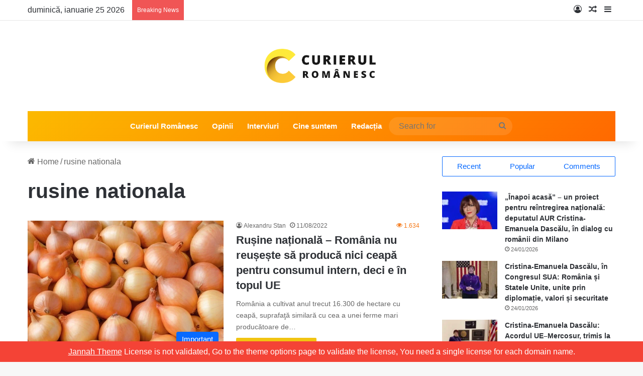

--- FILE ---
content_type: text/html; charset=UTF-8
request_url: https://curierulromanesc.ro/tag/rusine-nationala/
body_size: 30682
content:
<!DOCTYPE html><html lang="ro-RO" class="" data-skin="light" prefix="og: http://ogp.me/ns# fb: http://ogp.me/ns/fb#"><head><script data-no-optimize="1">var litespeed_docref=sessionStorage.getItem("litespeed_docref");litespeed_docref&&(Object.defineProperty(document,"referrer",{get:function(){return litespeed_docref}}),sessionStorage.removeItem("litespeed_docref"));</script> <meta charset="UTF-8" /><link rel="profile" href="https://gmpg.org/xfn/11" /><meta name='robots' content='index, follow, max-image-preview:large, max-snippet:-1, max-video-preview:-1' /><style>img:is([sizes="auto" i], [sizes^="auto," i]) { contain-intrinsic-size: 3000px 1500px }</style><title>Arhive rusine nationala - Curierul Românesc – Ultimele Știri România – Analize, Politică, Economie, Social</title><link rel="canonical" href="https://curierulromanesc.ro/tag/rusine-nationala/" /><meta name="twitter:card" content="summary_large_image" /><meta name="twitter:title" content="Arhive rusine nationala - Curierul Românesc – Ultimele Știri România – Analize, Politică, Economie, Social" /> <script type="application/ld+json" class="yoast-schema-graph">{"@context":"https://schema.org","@graph":[{"@type":"CollectionPage","@id":"https://curierulromanesc.ro/tag/rusine-nationala/","url":"https://curierulromanesc.ro/tag/rusine-nationala/","name":"Arhive rusine nationala - Curierul Românesc – Ultimele Știri România – Analize, Politică, Economie, Social","isPartOf":{"@id":"https://curierulromanesc.ro/#website"},"primaryImageOfPage":{"@id":"https://curierulromanesc.ro/tag/rusine-nationala/#primaryimage"},"image":{"@id":"https://curierulromanesc.ro/tag/rusine-nationala/#primaryimage"},"thumbnailUrl":"https://curierulromanesc.ro/wp-content/uploads/2022/08/ceapa-romaneasca.jpg","breadcrumb":{"@id":"https://curierulromanesc.ro/tag/rusine-nationala/#breadcrumb"},"inLanguage":"ro-RO"},{"@type":"ImageObject","inLanguage":"ro-RO","@id":"https://curierulromanesc.ro/tag/rusine-nationala/#primaryimage","url":"https://curierulromanesc.ro/wp-content/uploads/2022/08/ceapa-romaneasca.jpg","contentUrl":"https://curierulromanesc.ro/wp-content/uploads/2022/08/ceapa-romaneasca.jpg","width":640,"height":428},{"@type":"BreadcrumbList","@id":"https://curierulromanesc.ro/tag/rusine-nationala/#breadcrumb","itemListElement":[{"@type":"ListItem","position":1,"name":"Prima pagină","item":"https://curierulromanesc.ro/"},{"@type":"ListItem","position":2,"name":"rusine nationala"}]},{"@type":"WebSite","@id":"https://curierulromanesc.ro/#website","url":"https://curierulromanesc.ro/","name":"Curierul Românesc – Ultimele Știri România – Analize, Politică, Economie, Social","description":"Știrile românilor!","potentialAction":[{"@type":"SearchAction","target":{"@type":"EntryPoint","urlTemplate":"https://curierulromanesc.ro/?s={search_term_string}"},"query-input":{"@type":"PropertyValueSpecification","valueRequired":true,"valueName":"search_term_string"}}],"inLanguage":"ro-RO"}]}</script> <link rel='dns-prefetch' href='//www.googletagmanager.com' /><link rel='dns-prefetch' href='//pagead2.googlesyndication.com' /><link rel="alternate" type="application/rss+xml" title="Curierul Românesc – Ultimele Știri România – Analize, Politică, Economie, Social &raquo; Flux" href="https://curierulromanesc.ro/feed/" /><link rel="alternate" type="application/rss+xml" title="Curierul Românesc – Ultimele Știri România – Analize, Politică, Economie, Social &raquo; Flux comentarii" href="https://curierulromanesc.ro/comments/feed/" /><link rel="alternate" type="application/rss+xml" title="Curierul Românesc – Ultimele Știri România – Analize, Politică, Economie, Social &raquo; Flux etichetă rusine nationala" href="https://curierulromanesc.ro/tag/rusine-nationala/feed/" /><style type="text/css">:root{				
			--tie-preset-gradient-1: linear-gradient(135deg, rgba(6, 147, 227, 1) 0%, rgb(155, 81, 224) 100%);
			--tie-preset-gradient-2: linear-gradient(135deg, rgb(122, 220, 180) 0%, rgb(0, 208, 130) 100%);
			--tie-preset-gradient-3: linear-gradient(135deg, rgba(252, 185, 0, 1) 0%, rgba(255, 105, 0, 1) 100%);
			--tie-preset-gradient-4: linear-gradient(135deg, rgba(255, 105, 0, 1) 0%, rgb(207, 46, 46) 100%);
			--tie-preset-gradient-5: linear-gradient(135deg, rgb(238, 238, 238) 0%, rgb(169, 184, 195) 100%);
			--tie-preset-gradient-6: linear-gradient(135deg, rgb(74, 234, 220) 0%, rgb(151, 120, 209) 20%, rgb(207, 42, 186) 40%, rgb(238, 44, 130) 60%, rgb(251, 105, 98) 80%, rgb(254, 248, 76) 100%);
			--tie-preset-gradient-7: linear-gradient(135deg, rgb(255, 206, 236) 0%, rgb(152, 150, 240) 100%);
			--tie-preset-gradient-8: linear-gradient(135deg, rgb(254, 205, 165) 0%, rgb(254, 45, 45) 50%, rgb(107, 0, 62) 100%);
			--tie-preset-gradient-9: linear-gradient(135deg, rgb(255, 203, 112) 0%, rgb(199, 81, 192) 50%, rgb(65, 88, 208) 100%);
			--tie-preset-gradient-10: linear-gradient(135deg, rgb(255, 245, 203) 0%, rgb(182, 227, 212) 50%, rgb(51, 167, 181) 100%);
			--tie-preset-gradient-11: linear-gradient(135deg, rgb(202, 248, 128) 0%, rgb(113, 206, 126) 100%);
			--tie-preset-gradient-12: linear-gradient(135deg, rgb(2, 3, 129) 0%, rgb(40, 116, 252) 100%);
			--tie-preset-gradient-13: linear-gradient(135deg, #4D34FA, #ad34fa);
			--tie-preset-gradient-14: linear-gradient(135deg, #0057FF, #31B5FF);
			--tie-preset-gradient-15: linear-gradient(135deg, #FF007A, #FF81BD);
			--tie-preset-gradient-16: linear-gradient(135deg, #14111E, #4B4462);
			--tie-preset-gradient-17: linear-gradient(135deg, #F32758, #FFC581);

			
					--main-nav-background: #1f2024;
					--main-nav-secondry-background: rgba(0,0,0,0.2);
					--main-nav-primary-color: #0088ff;
					--main-nav-contrast-primary-color: #FFFFFF;
					--main-nav-text-color: #FFFFFF;
					--main-nav-secondry-text-color: rgba(225,255,255,0.5);
					--main-nav-main-border-color: rgba(255,255,255,0.07);
					--main-nav-secondry-border-color: rgba(255,255,255,0.04);
				--tie-buttons-color: #f1c40f;--tie-buttons-text: #34495e;--tie-buttons-hover-color: #bf9200;--tie-buttons-hover-text: #FFFFFF;
			}</style><meta name="viewport" content="width=device-width, initial-scale=1.0" /><style id="litespeed-ccss">img:is([sizes="auto"i],[sizes^="auto,"i]){contain-intrinsic-size:3000px 1500px}:root{--tie-preset-gradient-1:linear-gradient(135deg, rgba(6, 147, 227, 1) 0%, rgb(155, 81, 224) 100%);--tie-preset-gradient-2:linear-gradient(135deg, rgb(122, 220, 180) 0%, rgb(0, 208, 130) 100%);--tie-preset-gradient-3:linear-gradient(135deg, rgba(252, 185, 0, 1) 0%, rgba(255, 105, 0, 1) 100%);--tie-preset-gradient-4:linear-gradient(135deg, rgba(255, 105, 0, 1) 0%, rgb(207, 46, 46) 100%);--tie-preset-gradient-5:linear-gradient(135deg, rgb(238, 238, 238) 0%, rgb(169, 184, 195) 100%);--tie-preset-gradient-6:linear-gradient(135deg, rgb(74, 234, 220) 0%, rgb(151, 120, 209) 20%, rgb(207, 42, 186) 40%, rgb(238, 44, 130) 60%, rgb(251, 105, 98) 80%, rgb(254, 248, 76) 100%);--tie-preset-gradient-7:linear-gradient(135deg, rgb(255, 206, 236) 0%, rgb(152, 150, 240) 100%);--tie-preset-gradient-8:linear-gradient(135deg, rgb(254, 205, 165) 0%, rgb(254, 45, 45) 50%, rgb(107, 0, 62) 100%);--tie-preset-gradient-9:linear-gradient(135deg, rgb(255, 203, 112) 0%, rgb(199, 81, 192) 50%, rgb(65, 88, 208) 100%);--tie-preset-gradient-10:linear-gradient(135deg, rgb(255, 245, 203) 0%, rgb(182, 227, 212) 50%, rgb(51, 167, 181) 100%);--tie-preset-gradient-11:linear-gradient(135deg, rgb(202, 248, 128) 0%, rgb(113, 206, 126) 100%);--tie-preset-gradient-12:linear-gradient(135deg, rgb(2, 3, 129) 0%, rgb(40, 116, 252) 100%);--tie-preset-gradient-13:linear-gradient(135deg, #4D34FA, #ad34fa);--tie-preset-gradient-14:linear-gradient(135deg, #0057FF, #31B5FF);--tie-preset-gradient-15:linear-gradient(135deg, #FF007A, #FF81BD);--tie-preset-gradient-16:linear-gradient(135deg, #14111E, #4B4462);--tie-preset-gradient-17:linear-gradient(135deg, #F32758, #FFC581);--main-nav-background:#1f2024;--main-nav-secondry-background:rgba(0,0,0,0.2);--main-nav-primary-color:#0088ff;--main-nav-contrast-primary-color:#FFFFFF;--main-nav-text-color:#FFFFFF;--main-nav-secondry-text-color:rgba(225,255,255,0.5);--main-nav-main-border-color:rgba(255,255,255,0.07);--main-nav-secondry-border-color:rgba(255,255,255,0.04);--tie-buttons-color:#f1c40f;--tie-buttons-text:#34495e;--tie-buttons-hover-color:#bf9200;--tie-buttons-hover-text:#FFFFFF}ul{box-sizing:border-box}:root{--wp--preset--font-size--normal:16px;--wp--preset--font-size--huge:42px}.screen-reader-text{border:0;clip:rect(1px,1px,1px,1px);clip-path:inset(50%);height:1px;margin:-1px;overflow:hidden;padding:0;position:absolute;width:1px;word-wrap:normal!important}:where(figure){margin:0 0 1em}:root{--wp--preset--aspect-ratio--square:1;--wp--preset--aspect-ratio--4-3:4/3;--wp--preset--aspect-ratio--3-4:3/4;--wp--preset--aspect-ratio--3-2:3/2;--wp--preset--aspect-ratio--2-3:2/3;--wp--preset--aspect-ratio--16-9:16/9;--wp--preset--aspect-ratio--9-16:9/16;--wp--preset--color--black:#000000;--wp--preset--color--cyan-bluish-gray:#abb8c3;--wp--preset--color--white:#ffffff;--wp--preset--color--pale-pink:#f78da7;--wp--preset--color--vivid-red:#cf2e2e;--wp--preset--color--luminous-vivid-orange:#ff6900;--wp--preset--color--luminous-vivid-amber:#fcb900;--wp--preset--color--light-green-cyan:#7bdcb5;--wp--preset--color--vivid-green-cyan:#00d084;--wp--preset--color--pale-cyan-blue:#8ed1fc;--wp--preset--color--vivid-cyan-blue:#0693e3;--wp--preset--color--vivid-purple:#9b51e0;--wp--preset--gradient--vivid-cyan-blue-to-vivid-purple:linear-gradient(135deg,rgba(6,147,227,1) 0%,rgb(155,81,224) 100%);--wp--preset--gradient--light-green-cyan-to-vivid-green-cyan:linear-gradient(135deg,rgb(122,220,180) 0%,rgb(0,208,130) 100%);--wp--preset--gradient--luminous-vivid-amber-to-luminous-vivid-orange:linear-gradient(135deg,rgba(252,185,0,1) 0%,rgba(255,105,0,1) 100%);--wp--preset--gradient--luminous-vivid-orange-to-vivid-red:linear-gradient(135deg,rgba(255,105,0,1) 0%,rgb(207,46,46) 100%);--wp--preset--gradient--very-light-gray-to-cyan-bluish-gray:linear-gradient(135deg,rgb(238,238,238) 0%,rgb(169,184,195) 100%);--wp--preset--gradient--cool-to-warm-spectrum:linear-gradient(135deg,rgb(74,234,220) 0%,rgb(151,120,209) 20%,rgb(207,42,186) 40%,rgb(238,44,130) 60%,rgb(251,105,98) 80%,rgb(254,248,76) 100%);--wp--preset--gradient--blush-light-purple:linear-gradient(135deg,rgb(255,206,236) 0%,rgb(152,150,240) 100%);--wp--preset--gradient--blush-bordeaux:linear-gradient(135deg,rgb(254,205,165) 0%,rgb(254,45,45) 50%,rgb(107,0,62) 100%);--wp--preset--gradient--luminous-dusk:linear-gradient(135deg,rgb(255,203,112) 0%,rgb(199,81,192) 50%,rgb(65,88,208) 100%);--wp--preset--gradient--pale-ocean:linear-gradient(135deg,rgb(255,245,203) 0%,rgb(182,227,212) 50%,rgb(51,167,181) 100%);--wp--preset--gradient--electric-grass:linear-gradient(135deg,rgb(202,248,128) 0%,rgb(113,206,126) 100%);--wp--preset--gradient--midnight:linear-gradient(135deg,rgb(2,3,129) 0%,rgb(40,116,252) 100%);--wp--preset--font-size--small:13px;--wp--preset--font-size--medium:20px;--wp--preset--font-size--large:36px;--wp--preset--font-size--x-large:42px;--wp--preset--spacing--20:0.44rem;--wp--preset--spacing--30:0.67rem;--wp--preset--spacing--40:1rem;--wp--preset--spacing--50:1.5rem;--wp--preset--spacing--60:2.25rem;--wp--preset--spacing--70:3.38rem;--wp--preset--spacing--80:5.06rem;--wp--preset--shadow--natural:6px 6px 9px rgba(0, 0, 0, 0.2);--wp--preset--shadow--deep:12px 12px 50px rgba(0, 0, 0, 0.4);--wp--preset--shadow--sharp:6px 6px 0px rgba(0, 0, 0, 0.2);--wp--preset--shadow--outlined:6px 6px 0px -3px rgba(255, 255, 255, 1), 6px 6px rgba(0, 0, 0, 1);--wp--preset--shadow--crisp:6px 6px 0px rgba(0, 0, 0, 1)}:root{--brand-color:#0669ff;--dark-brand-color:#0051cc;--bright-color:#FFF;--base-color:#2c2f34}html{-ms-touch-action:manipulation;touch-action:manipulation;-webkit-text-size-adjust:100%;-ms-text-size-adjust:100%}aside,details,figure,header,nav,summary{display:block}a{background-color:#fff0}img{border-style:none}svg:not(:root){overflow:hidden}figure{margin:1em 0}button,input{font:inherit}button,input{overflow:visible}button,input{margin:0}button{text-transform:none}button,[type="submit"]{-webkit-appearance:button}button::-moz-focus-inner,input::-moz-focus-inner{border:0;padding:0}button:-moz-focusring,input:-moz-focusring{outline:1px dotted ButtonText}[type="checkbox"]{box-sizing:border-box;padding:0}[type="search"]{-webkit-appearance:textfield}[type="search"]::-webkit-search-cancel-button,[type="search"]::-webkit-search-decoration{-webkit-appearance:none}*{padding:0;margin:0;list-style:none;border:0;outline:none;box-sizing:border-box}*:before,*:after{box-sizing:border-box}body{background:#F7F7F7;color:var(--base-color);font-family:-apple-system,BlinkMacSystemFont,"Segoe UI",Roboto,Oxygen,Oxygen-Sans,Ubuntu,Cantarell,"Helvetica Neue","Open Sans",Arial,sans-serif;font-size:13px;line-height:21px}h3,.the-subtitle{line-height:1.4;font-weight:600}h3{font-size:23px}.the-subtitle{font-size:17px}a{color:var(--base-color);text-decoration:none}img{max-width:100%;height:auto}.screen-reader-text{clip:rect(1px,1px,1px,1px);position:absolute!important;height:1px;width:1px;overflow:hidden}.tie-icon:before,[class^="tie-icon-"],[class*=" tie-icon-"]{font-family:"tiefonticon"!important;speak:never;font-style:normal;font-weight:400;font-variant:normal;text-transform:none;line-height:1;-webkit-font-smoothing:antialiased;-moz-osx-font-smoothing:grayscale;display:inline-block}.tie-popup,#autocomplete-suggestions{display:none}.container{margin-right:auto;margin-left:auto;padding-left:15px;padding-right:15px}.container:after{content:"";display:table;clear:both}@media (min-width:768px){.container{width:100%}}@media (min-width:1200px){.container{max-width:1200px}}.tie-row{margin-left:-15px;margin-right:-15px}.tie-row:after{content:"";display:table;clear:both}.tie-col-md-4{position:relative;min-height:1px;padding-left:15px;padding-right:15px}@media (min-width:992px){.tie-col-md-4{float:left}.tie-col-md-4{width:33.33333%}}.tie-alignleft{float:left}.tie-alignright{float:right}.fullwidth{width:100%!important}.clearfix:before,.clearfix:after{content:" ";display:block;height:0;overflow:hidden}.clearfix:after{clear:both}.tie-container,#tie-wrapper{height:100%;min-height:650px}.tie-container{position:relative;overflow:hidden}#tie-wrapper{background:#fff;position:relative;z-index:108;height:100%;margin:0 auto}.container-wrapper{background:#fff;border:1px solid rgb(0 0 0/.1);border-radius:2px;padding:30px}.theme-header{background:#fff;position:relative;z-index:999}.theme-header:after{content:"";display:table;clear:both}.theme-header.has-shadow{box-shadow:rgb(0 0 0/.1)0 25px 20px -20px}#menu-components-wrap{display:-webkit-flex;display:-ms-flexbox;display:flex;-webkit-justify-content:space-between;-ms-flex-pack:justify;justify-content:space-between;width:100%;-webkit-flex-wrap:wrap;-ms-flex-wrap:wrap;flex-wrap:wrap}.header-layout-2 #menu-components-wrap{-webkit-justify-content:center;-ms-flex-pack:center;justify-content:center}.logo-row{position:relative}#logo{margin-top:40px;margin-bottom:40px;display:block;float:left}#logo img{vertical-align:middle}#logo a{display:inline-block}.header-layout-2 #logo{float:none;text-align:center}.header-layout-2 #logo img{margin-right:auto;margin-left:auto}.header-layout-2 .logo-container{width:100%;float:none}@media (max-width:991px){#theme-header.has-normal-width-logo #logo{margin:14px 0!important;text-align:left;line-height:1}#theme-header.has-normal-width-logo #logo img{width:auto;height:auto;max-width:190px}}@media (max-width:479px){#theme-header.has-normal-width-logo #logo img{max-width:160px;max-height:60px!important}}@media (max-width:991px){#theme-header.mobile-header-default:not(.header-layout-1) #logo{-webkit-flex-grow:10;-ms-flex-positive:10;flex-grow:10}}.components{display:-webkit-flex;display:-ms-flexbox;display:flex;-webkit-align-items:center;-ms-flex-align:center;align-items:center;-webkit-justify-content:end;-ms-flex-pack:end;justify-content:end}.components>li{position:relative}.components>li>a{display:block;position:relative;width:30px;text-align:center;font-size:16px;white-space:nowrap}.components .search-bar form{width:auto;background:rgb(255 255 255/.1);line-height:36px;border-radius:50px;position:relative}.components #search-input{border:0;width:100%;background:#fff0;padding:0 35px 0 20px;border-radius:0;font-size:inherit}.components #search-submit{position:absolute;right:0;top:0;width:40px;line-height:inherit;color:#777;background:#fff0;font-size:15px;padding:0;border:none}@media (max-width:991px){.logo-container{border-width:0;display:-webkit-flex;display:-ms-flexbox;display:flex;-webkit-flex-flow:row nowrap;-ms-flex-flow:row nowrap;flex-flow:row nowrap;-webkit-align-items:center;-ms-flex-align:center;align-items:center;-webkit-justify-content:space-between;-ms-flex-pack:justify;justify-content:space-between}}.mobile-header-components{display:none;z-index:10;height:30px;line-height:30px;-webkit-flex-wrap:nowrap;-ms-flex-wrap:nowrap;flex-wrap:nowrap;-webkit-flex:1 1 0%;-ms-flex:1 1 0%;flex:1 1 0%}.mobile-header-components .components{float:none;display:-webkit-flex!important;display:-ms-flexbox!important;display:flex!important;-webkit-justify-content:stretch;-ms-flex-pack:stretch;justify-content:stretch}.mobile-header-components .components li.custom-menu-link{display:inline-block;float:none}.mobile-header-components .components li.custom-menu-link>a{width:20px;padding-bottom:15px}.mobile-header-components [class^="tie-icon-"]{font-size:18px;width:20px;height:20px;vertical-align:middle}.mobile-header-components .tie-mobile-menu-icon{font-size:20px}.mobile-header-components .nav-icon{display:inline-block;width:20px;height:2px;background-color:var(--base-color);position:relative;top:-4px}.mobile-header-components .nav-icon:before,.mobile-header-components .nav-icon:after{position:absolute;right:0;background-color:var(--base-color);content:"";display:block;width:100%;height:100%;-webkit-transform:translateZ(0);transform:translateZ(0);-webkit-backface-visibility:hidden;backface-visibility:hidden}.mobile-header-components .nav-icon:before{-webkit-transform:translateY(-7px);-ms-transform:translateY(-7px);transform:translateY(-7px)}.mobile-header-components .nav-icon:after{-webkit-transform:translateY(7px);-ms-transform:translateY(7px);transform:translateY(7px)}#mobile-header-components-area_1 .components li.custom-menu-link>a{margin-right:15px}#mobile-header-components-area_2 .components{-webkit-flex-direction:row-reverse;-ms-flex-direction:row-reverse;flex-direction:row-reverse}#mobile-header-components-area_2 .components li.custom-menu-link>a{margin-left:15px}@media (max-width:991px){.logo-container:before,.logo-container:after{height:1px}#tie-body #mobile-container,.mobile-header-components{display:block}#slide-sidebar-widgets{display:none}}.top-nav{background-color:#fff;position:relative;z-index:10;line-height:40px;border:1px solid rgb(0 0 0/.1);border-width:1px 0;color:var(--base-color);clear:both}.main-nav-below.top-nav-above .top-nav{border-top-width:0}.top-nav a:not(.button):not(:hover){color:var(--base-color)}.topbar-wrapper{display:-webkit-flex;display:-ms-flexbox;display:flex;min-height:40px}.top-nav .tie-alignleft,.top-nav .tie-alignright{-webkit-flex-grow:1;-ms-flex-positive:1;flex-grow:1;position:relative}.top-nav.has-breaking-news .tie-alignleft{-webkit-flex:1 0 100px;-ms-flex:1 0 100px;flex:1 0 100px}.top-nav.has-breaking-news .tie-alignright{-webkit-flex-grow:0;-ms-flex-positive:0;flex-grow:0;z-index:1}.topbar-today-date{float:left;padding-right:15px;-webkit-flex-shrink:0;-ms-flex-negative:0;flex-shrink:0}@media (max-width:991px){.topbar-today-date,.theme-header .components{display:none}}.breaking{display:none}.main-nav-wrapper{position:relative;z-index:4}.main-nav{background-color:var(--main-nav-background);color:var(--main-nav-primary-color);position:relative;border:1px solid var(--main-nav-main-border-color);border-width:1px 0}.main-menu-wrapper{position:relative}@media (min-width:992px){.header-menu .menu{display:-webkit-flex;display:-ms-flexbox;display:flex}.header-menu .menu a{display:block;position:relative}.header-menu .menu>li>a{white-space:nowrap}#main-nav{z-index:9;line-height:60px}.main-menu .menu>li>a{padding:0 14px;font-size:14px;font-weight:700}.main-nav .menu a{color:var(--main-nav-text-color)}.main-nav-dark{--main-nav-background:#1f2024;--main-nav-secondry-background:rgba(0,0,0,0.2);--main-nav-primary-color:var(--brand-color);--main-nav-contrast-primary-color:var(--bright-color);--main-nav-text-color:#FFFFFF;--main-nav-secondry-text-color:rgba(225,255,255,0.5);--main-nav-main-border-color:rgba(255,255,255,0.07);--main-nav-secondry-border-color:rgba(255,255,255,0.04)}.main-nav-dark .main-nav{border-width:0}}@media (min-width:992px){.main-nav-boxed .main-nav{border-width:0}.main-nav-boxed .main-menu-wrapper{float:left;width:100%;background-color:var(--main-nav-background);padding-right:15px}}.main-nav-boxed .main-nav:not(.fixed-nav){background:transparent!important}@media only screen and (min-width:992px) and (max-width:1100px){.main-nav .menu>li:not(.is-icon-only)>a{padding-left:7px;padding-right:7px}.main-nav .menu>li:not(.is-icon-only)>a:before{display:none}}@media (max-width:991px){#tie-wrapper header#theme-header{box-shadow:none;background:transparent!important}.logo-container{border-width:0;box-shadow:0 3px 7px 0 rgb(0 0 0/.1)}.logo-container{background-color:#fff}.header-layout-2 .main-nav-wrapper{display:none}.main-menu-wrapper .main-menu-wrap{width:100%}}.magazine2 .container-wrapper{border-width:0;padding:0;background-color:#fff0;opacity:.99}.main-nav-dark .main-nav input{color:#ccc}input{border:1px solid rgb(0 0 0/.1);color:var(--base-color);font-size:13px;outline:none;padding:10px 12px;line-height:23px;border-radius:2px;max-width:100%;background-color:#fff0}input:not([type="checkbox"]):not([type="radio"]){-webkit-appearance:none;-moz-appearance:none;appearance:none;outline:none}@media (max-width:767px){input:not([type="submit"]){font-size:16px!important}}.button,[type="submit"]{width:auto;position:relative;background-color:var(--tie-buttons-color,var(--brand-color));color:var(--tie-buttons-text,var(--bright-color));border-radius:var(--tie-buttons-radius,2px);border:var(--tie-buttons-border-width,0) solid var(--tie-buttons-border-color,var(--brand-color));padding:10px 25px;margin:0;font-weight:600;font-size:14px;display:inline-block;text-align:center;line-height:21px;text-decoration:none;vertical-align:middle;-webkit-appearance:none;-moz-appearance:none;appearance:none}.post-thumb{position:relative;height:100%;display:block;-webkit-backface-visibility:hidden;backface-visibility:hidden;-webkit-transform:rotate(0);-ms-transform:rotate(0);transform:rotate(0)}.post-thumb img{width:100%;display:block}.post-thumb .post-cat-wrap{position:absolute;bottom:10px;margin:0;right:10px}.post-meta{margin:10px 0 8px;font-size:12px;overflow:hidden}.post-meta,.post-meta a:not(:hover){color:#666}.post-meta .meta-item{margin-right:8px;display:inline-block}.post-meta .meta-item.tie-icon:before{padding-right:3px}.post-meta .meta-item.date:before{content:""}.post-meta .tie-alignright .meta-item:last-child{margin:0!important}@media (max-width:767px){.main-content .post-meta>span,.main-content .post-meta>div{float:left}}.warm{color:#f47512}.post-cat-wrap{position:relative;z-index:3;margin-bottom:5px;font-weight:400;font-family:inherit!important;line-height:0;display:block}.post-cat{display:inline-block;background:var(--brand-color);color:var(--bright-color);padding:0 11px;font-size:13px;line-height:2em;margin-right:4px;position:relative;white-space:nowrap;word-wrap:normal;letter-spacing:0;border-radius:4px}.post-cat:first-child:last-child{margin:0}.loader-overlay{opacity:1;-webkit-perspective:10000px;perspective:10000px;background:#fff0;position:absolute;*zoom:1;left:50%;top:50%;bottom:auto;right:auto;-webkit-transform:translateX(-50%) translateY(-50%);-ms-transform:translateX(-50%) translateY(-50%);transform:translateX(-50%) translateY(-50%)}.spinner-circle{position:absolute;z-index:1;height:40px;width:40px;top:-20px;left:-20px;-webkit-animation:parent-animate 1.5s linear infinite;animation:parent-animate 1.5s linear infinite;clip:rect(0,40px,40px,20px)}.spinner-circle:after{content:"";position:absolute;border-radius:50%;height:40px;width:40px;box-shadow:inset 0 0 0 2px;color:var(--brand-color);-webkit-animation:child-animate 1.5s ease-in-out infinite;animation:child-animate 1.5s ease-in-out infinite;clip:rect(0,40px,40px,20px)}@-webkit-keyframes parent-animate{0%{-webkit-transform:rotate(0);transform:rotate(0)}100%{-webkit-transform:rotate(220deg);transform:rotate(220deg)}}@keyframes parent-animate{0%{-webkit-transform:rotate(0);transform:rotate(0)}100%{-webkit-transform:rotate(220deg);transform:rotate(220deg)}}@-webkit-keyframes child-animate{0%{-webkit-transform:rotate(-140deg);transform:rotate(-140deg)}100%{-webkit-transform:rotate(140deg);transform:rotate(140deg)}}@keyframes child-animate{0%{-webkit-transform:rotate(-140deg);transform:rotate(-140deg)}100%{-webkit-transform:rotate(140deg);transform:rotate(140deg)}}@media (max-width:767px){.container-wrapper{padding:20px 15px}}.tab-content{padding:30px;display:none}.tab-content{position:relative}@media (max-width:767px){.tab-content{padding:20px}}.tab-content-elements li{opacity:0}.magazine2 .tab-content{padding:30px 0 0}@media (max-width:767px){.magazine2 .tab-content{padding:20px 0 0}}.block-head-4 .has-block-head-4{position:relative;opacity:.99;display:inline-block!important;width:auto;font-size:15px;line-height:1.3;font-weight:500;margin-bottom:20px;padding:5px 10px;color:var(--bright-color)}.block-head-4 .has-block-head-4:before{content:"";position:absolute;left:0;top:0;width:100%;height:100%;background-color:var(--brand-color);z-index:-1}.block-head-4 .widget-title{padding:0 10px}.block-head-4 .widget-title .the-subtitle{line-height:27px}.block-head-4#tie-body .widget-title,.block-head-4#tie-body .widget-title a:not(:hover){color:#fff}.block-head-4#tie-body .widget-title:before{background:#111}.block-head-4 #check-also-box .widget-title{padding-left:30px}.block-head-4 #check-also-close{top:4px;left:5px}.block-head-4 .widget-title a:not(:hover){color:#fff}.block-head-4 span.widget-title-icon{float:left;margin-right:10px;line-height:27px;position:static;color:#fff}.block-head-4 .widget-title,.block-head-4 .side-aside .widget{opacity:.99}.block-head-6 .has-block-head-4:after{content:"";position:absolute;right:0;top:0;width:70%;height:100%;background-color:var(--brand-color);-webkit-transform:skew(-40deg) translateX(14px);-ms-transform:skew(-40deg) translateX(14px);transform:skew(-40deg) translateX(14px);z-index:-1}.block-head-6#tie-body .widget-title:after{background:#111}.side-aside{position:fixed;top:0;z-index:111;visibility:hidden;width:350px;max-width:100%;height:100%;background:#FFF;background-repeat:no-repeat;background-position:center top;background-size:cover;overflow-y:auto}@media (min-width:992px){.side-aside{right:0;-webkit-transform:translate(350px,0);-ms-transform:translate(350px,0);transform:translate(350px,0)}}.dark-skin{--lazyload-loading-color:#161717}.dark-skin{background-color:var(--tie-dark-skin-bg-main,#1f2024);color:#fff}.dark-skin input:not([type="submit"]){color:#ccc}.dark-skin a:not(:hover){color:#fff}.dark-skin input:not([type=submit]){border-color:rgb(255 255 255/.1)}.dark-skin .container-wrapper{background-color:var(--tie-dark-skin-bg-main,#1f2024);border-color:rgb(255 255 255/.1)}.dark-skin .widget a:not(:hover),.dark-skin .widget-title{color:#fff}.dark-skin .widget-title-icon{color:#ccc}.widget-title{position:relative}.widget-title .the-subtitle{font-size:15px;min-height:15px}.widget-title-icon{position:absolute;right:0;top:1px;color:#b9bec3;font-size:15px}.widget-title-icon:before{content:""}.post-widget-body{padding-left:125px}.post-widget-body .post-title{font-size:14px;line-height:1.4;margin-bottom:5px}.post-widget-thumbnail{float:left;margin-right:15px;position:relative}.post-widget-thumbnail img.tie-small-image{width:110px}.widget li{padding:6px 0}.widget li:first-child{padding-top:0}.widget li:last-child{padding-bottom:0;border-bottom:0}.widget li:after{clear:both;display:table;content:""}.widget .post-meta{margin:2px 0 0;font-size:11px;line-height:17px}.widget_recent_entries .widget-title-icon:before{content:""}.posts-list-big-first .posts-list-items li:first-child{padding-bottom:20px}.posts-list-big-first li:first-child .post-widget-thumbnail{width:100%;margin-right:0;margin-bottom:10px}.posts-list-big-first li:first-child .post-widget-thumbnail a{min-height:40px}.posts-list-big-first li:first-child .post-widget-body{padding-left:0}.posts-list-big-first li:first-child .post-title{font-size:18px}@media (max-width:991px){.posts-list-big-first .posts-list-items{overflow:hidden}.posts-list-big-first li{width:48%;float:left}.posts-list-big-first li:nth-child(2n+1){clear:both}}@media (max-width:670px){.posts-list-big-first li{width:100%}}form.search-form{overflow:auto;position:relative;width:100%;margin-top:10px}.search-field{float:left;width:73%;padding:8px 15px}.search-submit[type="submit"]{float:right;padding:10px 5px;margin-left:2%;width:25%}.login-widget .widget-title-icon:before{content:""}.login-widget form input[type="text"],.login-widget form input[type="password"]{width:100%;float:none;margin-bottom:15px}.login-widget .pass-container{position:relative}.login-widget .pass-container input[type="password"]{padding-right:70px}.login-widget .forget-text{position:absolute;right:15px;line-height:45px;top:0;font-size:12px}.login-widget .forget-text:not(:hover){color:#666}.login-widget .rememberme{display:block;margin-bottom:15px}li.widget-post-list{padding:7px 0;position:relative}.widget_recent_entries li{padding:5px 0 5px 12px;font-size:105%}.widget_recent_entries li a:before{content:"";font-family:"tiefonticon";color:#2c2f34;font-size:13px;display:inline-block;line-height:18px;width:12px;margin-left:-12px;text-align:left}.dark-skin .widget_recent_entries li a:before{color:#ccc}.widget_recent_entries a+span{display:inline;color:#666;font-size:90%}.widget_recent_entries a+span:before{content:" - "}.social-icons-widget ul{margin:0-3px}@media (min-width:992px){.theme-header .logo-row>div{height:auto!important}}.breaking{float:left;width:100%;display:block!important}.breaking-title{padding:0 10px;display:block;float:left;color:#fff;font-size:12px;position:relative}.breaking-title span{position:relative;z-index:1}.breaking-title span.breaking-icon{display:none}@media (max-width:600px){.breaking-title span.breaking-icon{display:inline-block}.breaking-title .breaking-title-text{display:none}}.breaking-title:before{content:"";background:#f05555;width:100%;height:100%;position:absolute;left:0;top:0;z-index:0}.breaking-news{display:none}#mobile-container{display:none;padding:10px 30px 30px}#mobile-menu{margin-bottom:20px;position:relative;padding-top:15px}#mobile-social-icons{margin-bottom:15px}#mobile-social-icons ul{text-align:center;overflow:hidden}#mobile-search .search-form{overflow:hidden;position:relative}#mobile-search .search-form:after{position:absolute;content:"";font-family:"tiefonticon";top:4px;right:10px;line-height:30px;width:30px;font-size:16px;border-radius:50%;text-align:center;color:#fff}#mobile-search .search-field{background-color:rgb(0 0 0/.05);border-color:rgb(255 255 255/.1);color:#fff;width:100%;border-radius:50px;padding:7px 45px 7px 20px}#mobile-search .search-submit{background:#fff0;font-size:0;width:35px;height:38px;position:absolute;top:0;right:5px;z-index:1}#mobile-search input::-webkit-input-placeholder{color:rgb(255 255 255/.6)}#mobile-search input::-moz-placeholder{color:rgb(255 255 255/.6)}#mobile-search input:-moz-placeholder{color:rgb(255 255 255/.6)}#mobile-search input:-ms-input-placeholder{color:rgb(255 255 255/.6)}#tie-wrapper:after{position:absolute;z-index:1000;top:-10%;left:-50%;width:0;height:0;background:rgb(0 0 0/.2);content:"";opacity:0}@media (max-width:991px){.side-aside.appear-from-left{left:0;-webkit-transform:translate(-100%,0);-ms-transform:translate(-100%,0);transform:translate(-100%,0)}.side-aside.is-fullwidth{width:100%}}.is-desktop .side-aside .has-custom-scroll{padding:50px 0 0}.side-aside:after{position:absolute;top:0;left:0;width:100%;height:100%;background:rgb(0 0 0/.2);content:"";opacity:1}.side-aside .container-wrapper{padding:30px!important;border-radius:0;border:0;background:#fff0;box-shadow:none!important}a.remove{position:absolute;top:0;right:0;display:block;speak:never;-webkit-font-smoothing:antialiased;-moz-osx-font-smoothing:grayscale;width:20px;height:20px;display:block;line-height:20px;text-align:center;font-size:15px}a.remove:before{content:"";font-family:"tiefonticon";color:#e74c3c}a.remove.big-btn{width:25px;height:25px;line-height:25px;font-size:22px}a.remove.light-btn:not(:hover):before{color:#fff}.side-aside a.remove{z-index:1;top:15px;left:50%;right:auto;-webkit-transform:translateX(-50%);-ms-transform:translateX(-50%);transform:translateX(-50%)}.side-aside a.remove:not(:hover):before{color:#111}.side-aside.dark-skin a.remove:not(:hover):before{color:#fff}.tie-popup a.remove{-webkit-transform:scale(.2);-ms-transform:scale(.2);transform:scale(.2);opacity:0;top:15px;right:15px;z-index:1}.theiaStickySidebar:after{content:"";display:table;clear:both}.side-aside,.has-custom-scroll{overflow-x:hidden;scrollbar-width:thin}.side-aside::-webkit-scrollbar,.has-custom-scroll::-webkit-scrollbar{width:5px}.side-aside::-webkit-scrollbar-track,.has-custom-scroll::-webkit-scrollbar-track{background:#fff0}.side-aside::-webkit-scrollbar-thumb,.has-custom-scroll::-webkit-scrollbar-thumb{border-radius:20px;background:rgb(0 0 0/.2)}.dark-skin .has-custom-scroll::-webkit-scrollbar-thumb{background:#000}.tie-popup{position:fixed;z-index:99999;left:0;top:0;height:100%;width:100%;background-color:rgb(0 0 0/.5);display:none;-webkit-perspective:600px;perspective:600px}.tie-popup-container{position:relative;z-index:100;width:90%;max-width:420px;margin:10em auto 0;border-radius:2px;box-shadow:0 0 20px rgb(0 0 0/.2);will-change:transform,opacity;-webkit-transform:scale(.5);-ms-transform:scale(.5);transform:scale(.5);opacity:0}.tie-popup-container .login-submit{padding-top:15px;padding-bottom:15px}.tie-popup-container .container-wrapper{padding:60px;background-color:#fff!important;border-radius:5px}@media (max-width:479px){.tie-popup-container .container-wrapper{padding:30px}}.pop-up-live-search{will-change:transform,opacity;-webkit-transform:scale(.7);-ms-transform:scale(.7);transform:scale(.7);opacity:0}.tie-popup-search-wrap::-webkit-input-placeholder{color:#fff}.tie-popup-search-wrap::-moz-placeholder{color:#fff}.tie-popup-search-wrap:-moz-placeholder{color:#fff}.tie-popup-search-wrap:-ms-input-placeholder{color:#fff}.tie-popup-search-wrap form{position:relative;height:80px;margin-bottom:20px}.popup-search-wrap-inner{position:relative;padding:80px 15px 0;margin:0 auto;max-width:800px}input.tie-popup-search-input{width:100%;height:80px;line-height:80px;background:rgb(0 0 0/.7)!important;font-weight:500;font-size:22px;border:0;padding-right:80px;padding-left:30px;color:#fff;border-radius:5px}button.tie-popup-search-submit{font-size:28px;color:#666;position:absolute;right:5px;top:15px;background:transparent!important}#tie-popup-search-mobile .popup-search-wrap-inner{padding-top:50px}#tie-popup-search-mobile input.tie-popup-search-input{height:50px;line-height:1;padding-left:20px;padding-right:50px}#tie-popup-search-mobile button.tie-popup-search-submit{font-size:16px;top:9px;right:0}#autocomplete-suggestions{overflow:auto;padding:20px;color:#eee;position:absolute;display:none;width:370px;z-index:9999;margin-top:15px}.tie-icon-facebook:before{content:""}.tie-icon-search:before{content:""}.tie-icon-author:before{content:""}.tie-icon-tags:before{content:""}.tie-icon-bookmark:before{content:""}.tie-icon-random:before{content:""}.tie-icon-twitter:before{content:""}.tie-icon-navicon:before{content:""}.tie-icon-bolt:before{content:""}.tie-icon-paper-plane:before{content:""}.tie-icon-whatsapp:before{content:""}.tie-icon-fire:before{content:""}.fa-times:before{content:""}.meta-author-avatar img{width:30px;height:30px;margin-right:3px;margin-top:-5px;vertical-align:middle;border-radius:50%}.post-layout-6 .featured-area{margin:35px 0 0}@media (max-width:991px){.post-layout-6 .featured-area{margin-top:15px}}@media (max-width:767px){.post-layout-6 .fullwidth-featured-area-wrapper{padding:0}}.featured-area{position:relative;margin-bottom:30px;line-height:1}@media (max-width:767px){.featured-area{margin-bottom:20px}}.featured-area img{width:100%}.single-featured-image{position:relative;margin:0;line-height:0}.post-bottom-meta-title{float:left;padding:0 6px;margin:5px 5px 0 0;background:#2c2f34;border:1px solid rgb(0 0 0/.1);border-radius:2px}.post-bottom-meta-title{color:#fff}.post-tags-modern .post-bottom-meta-title{display:none}.share-buttons{padding:18px 28px;line-height:0}@media (max-width:767px){.share-buttons{padding:15px}}.share-buttons-mobile{position:fixed;bottom:0;z-index:999999;width:100%;background:#fff0;border:0 none;padding:0}.share-buttons-mobile .share-links a{margin:0;border-radius:0;width:1%;display:table-cell;opacity:1!important}.share-buttons-mobile .share-links a .share-btn-icon{margin:0 auto;float:none}@media (min-width:768px){.share-buttons-mobile{display:none}}.mobile-share-buttons-spacer{height:40px}@media (min-width:768px){.mobile-share-buttons-spacer{display:none}}.share-links a{color:#fff}.share-links{overflow:hidden;position:relative}.share-links .share-btn-icon{font-size:15px}.share-links a{display:inline-block;margin:2px;height:40px;overflow:hidden;position:relative;border-radius:2px;width:40px}.share-links a,.share-links a:before{background-color:#444}.share-links a .share-btn-icon{width:40px;height:40px;float:left;display:block;text-align:center;line-height:40px}.share-links a.facebook-share-btn,.share-links a.facebook-share-btn:before{background:#4080FF}.share-links a.twitter-share-btn,.share-links a.twitter-share-btn:before{background:#000}.share-links a.whatsapp-share-btn,.share-links a.whatsapp-share-btn:before{background:#43d854}.share-links a.telegram-share-btn,.share-links a.telegram-share-btn:before{background:#08c}@media (min-width:768px){a.whatsapp-share-btn,a.telegram-share-btn{display:none!important}}#related-posts .related-item{position:relative;float:left;width:33.333%;padding:0 15px;margin-bottom:20px}@media (max-width:767px){#related-posts .related-item{padding:0 8px}}#related-posts .related-item .post-thumb{margin-bottom:10px}#related-posts .related-item .post-title{font-size:14px;line-height:19px}#related-posts .related-item .post-meta{margin:4px 0 0}.has-sidebar .site-content #related-posts .related-item:nth-child(3n+1){clear:both}@media (max-width:767px){#related-posts .related-item{width:50%!important;clear:none!important}}#related-posts.has-extra-post .related-item:last-child{clear:none!important;display:none}@media only screen and (min-width:320px) and (max-width:767px){#related-posts.has-extra-post .related-item:last-child{display:block}}#check-also-box{position:fixed;background-color:#fff;z-index:999;bottom:15px;right:-1px;-webkit-transform:translatex(100%);-ms-transform:translatex(100%);transform:translatex(100%);width:340px;padding:30px;border:1px solid rgb(0 0 0/.1);border-radius:2px;border-top-right-radius:0;border-bottom-right-radius:0}#check-also-box .has-first-big-post .post-widget-body{clear:both}#check-also-box .posts-list-big-first li{padding-bottom:0}#check-also-box .posts-list-big-first li .post-title{font-size:18px;line-height:1.3em}@media (max-width:991px){#check-also-box{display:none}}#post-extra-info{display:none}#tie-infinte-posts-loading{position:relative;height:80px;display:none}body{font-size:16px}#main-nav .main-menu>ul>li>a{font-size:15px}.post-cat{font-size:15px}#main-nav .main-menu-wrapper{background:var(--tie-preset-gradient-3)}.meta-views.meta-item .tie-icon-fire:before{content:""!important}.cmplz-hidden{display:none!important}</style><link rel="preload" data-asynced="1" data-optimized="2" as="style" onload="this.onload=null;this.rel='stylesheet'" href="https://curierulromanesc.ro/wp-content/litespeed/css/7aad61d2a8b1a946e1b76a6dd2a82e00.css?ver=ae98c" /><script data-optimized="1" type="litespeed/javascript" data-src="https://curierulromanesc.ro/wp-content/plugins/litespeed-cache/assets/js/css_async.min.js"></script> <style id='wp-block-library-theme-inline-css' type='text/css'>.wp-block-audio :where(figcaption){color:#555;font-size:13px;text-align:center}.is-dark-theme .wp-block-audio :where(figcaption){color:#ffffffa6}.wp-block-audio{margin:0 0 1em}.wp-block-code{border:1px solid #ccc;border-radius:4px;font-family:Menlo,Consolas,monaco,monospace;padding:.8em 1em}.wp-block-embed :where(figcaption){color:#555;font-size:13px;text-align:center}.is-dark-theme .wp-block-embed :where(figcaption){color:#ffffffa6}.wp-block-embed{margin:0 0 1em}.blocks-gallery-caption{color:#555;font-size:13px;text-align:center}.is-dark-theme .blocks-gallery-caption{color:#ffffffa6}:root :where(.wp-block-image figcaption){color:#555;font-size:13px;text-align:center}.is-dark-theme :root :where(.wp-block-image figcaption){color:#ffffffa6}.wp-block-image{margin:0 0 1em}.wp-block-pullquote{border-bottom:4px solid;border-top:4px solid;color:currentColor;margin-bottom:1.75em}.wp-block-pullquote cite,.wp-block-pullquote footer,.wp-block-pullquote__citation{color:currentColor;font-size:.8125em;font-style:normal;text-transform:uppercase}.wp-block-quote{border-left:.25em solid;margin:0 0 1.75em;padding-left:1em}.wp-block-quote cite,.wp-block-quote footer{color:currentColor;font-size:.8125em;font-style:normal;position:relative}.wp-block-quote:where(.has-text-align-right){border-left:none;border-right:.25em solid;padding-left:0;padding-right:1em}.wp-block-quote:where(.has-text-align-center){border:none;padding-left:0}.wp-block-quote.is-large,.wp-block-quote.is-style-large,.wp-block-quote:where(.is-style-plain){border:none}.wp-block-search .wp-block-search__label{font-weight:700}.wp-block-search__button{border:1px solid #ccc;padding:.375em .625em}:where(.wp-block-group.has-background){padding:1.25em 2.375em}.wp-block-separator.has-css-opacity{opacity:.4}.wp-block-separator{border:none;border-bottom:2px solid;margin-left:auto;margin-right:auto}.wp-block-separator.has-alpha-channel-opacity{opacity:1}.wp-block-separator:not(.is-style-wide):not(.is-style-dots){width:100px}.wp-block-separator.has-background:not(.is-style-dots){border-bottom:none;height:1px}.wp-block-separator.has-background:not(.is-style-wide):not(.is-style-dots){height:2px}.wp-block-table{margin:0 0 1em}.wp-block-table td,.wp-block-table th{word-break:normal}.wp-block-table :where(figcaption){color:#555;font-size:13px;text-align:center}.is-dark-theme .wp-block-table :where(figcaption){color:#ffffffa6}.wp-block-video :where(figcaption){color:#555;font-size:13px;text-align:center}.is-dark-theme .wp-block-video :where(figcaption){color:#ffffffa6}.wp-block-video{margin:0 0 1em}:root :where(.wp-block-template-part.has-background){margin-bottom:0;margin-top:0;padding:1.25em 2.375em}</style><style id='classic-theme-styles-inline-css' type='text/css'>/*! This file is auto-generated */
.wp-block-button__link{color:#fff;background-color:#32373c;border-radius:9999px;box-shadow:none;text-decoration:none;padding:calc(.667em + 2px) calc(1.333em + 2px);font-size:1.125em}.wp-block-file__button{background:#32373c;color:#fff;text-decoration:none}</style><style id='global-styles-inline-css' type='text/css'>:root{--wp--preset--aspect-ratio--square: 1;--wp--preset--aspect-ratio--4-3: 4/3;--wp--preset--aspect-ratio--3-4: 3/4;--wp--preset--aspect-ratio--3-2: 3/2;--wp--preset--aspect-ratio--2-3: 2/3;--wp--preset--aspect-ratio--16-9: 16/9;--wp--preset--aspect-ratio--9-16: 9/16;--wp--preset--color--black: #000000;--wp--preset--color--cyan-bluish-gray: #abb8c3;--wp--preset--color--white: #ffffff;--wp--preset--color--pale-pink: #f78da7;--wp--preset--color--vivid-red: #cf2e2e;--wp--preset--color--luminous-vivid-orange: #ff6900;--wp--preset--color--luminous-vivid-amber: #fcb900;--wp--preset--color--light-green-cyan: #7bdcb5;--wp--preset--color--vivid-green-cyan: #00d084;--wp--preset--color--pale-cyan-blue: #8ed1fc;--wp--preset--color--vivid-cyan-blue: #0693e3;--wp--preset--color--vivid-purple: #9b51e0;--wp--preset--gradient--vivid-cyan-blue-to-vivid-purple: linear-gradient(135deg,rgba(6,147,227,1) 0%,rgb(155,81,224) 100%);--wp--preset--gradient--light-green-cyan-to-vivid-green-cyan: linear-gradient(135deg,rgb(122,220,180) 0%,rgb(0,208,130) 100%);--wp--preset--gradient--luminous-vivid-amber-to-luminous-vivid-orange: linear-gradient(135deg,rgba(252,185,0,1) 0%,rgba(255,105,0,1) 100%);--wp--preset--gradient--luminous-vivid-orange-to-vivid-red: linear-gradient(135deg,rgba(255,105,0,1) 0%,rgb(207,46,46) 100%);--wp--preset--gradient--very-light-gray-to-cyan-bluish-gray: linear-gradient(135deg,rgb(238,238,238) 0%,rgb(169,184,195) 100%);--wp--preset--gradient--cool-to-warm-spectrum: linear-gradient(135deg,rgb(74,234,220) 0%,rgb(151,120,209) 20%,rgb(207,42,186) 40%,rgb(238,44,130) 60%,rgb(251,105,98) 80%,rgb(254,248,76) 100%);--wp--preset--gradient--blush-light-purple: linear-gradient(135deg,rgb(255,206,236) 0%,rgb(152,150,240) 100%);--wp--preset--gradient--blush-bordeaux: linear-gradient(135deg,rgb(254,205,165) 0%,rgb(254,45,45) 50%,rgb(107,0,62) 100%);--wp--preset--gradient--luminous-dusk: linear-gradient(135deg,rgb(255,203,112) 0%,rgb(199,81,192) 50%,rgb(65,88,208) 100%);--wp--preset--gradient--pale-ocean: linear-gradient(135deg,rgb(255,245,203) 0%,rgb(182,227,212) 50%,rgb(51,167,181) 100%);--wp--preset--gradient--electric-grass: linear-gradient(135deg,rgb(202,248,128) 0%,rgb(113,206,126) 100%);--wp--preset--gradient--midnight: linear-gradient(135deg,rgb(2,3,129) 0%,rgb(40,116,252) 100%);--wp--preset--font-size--small: 13px;--wp--preset--font-size--medium: 20px;--wp--preset--font-size--large: 36px;--wp--preset--font-size--x-large: 42px;--wp--preset--spacing--20: 0.44rem;--wp--preset--spacing--30: 0.67rem;--wp--preset--spacing--40: 1rem;--wp--preset--spacing--50: 1.5rem;--wp--preset--spacing--60: 2.25rem;--wp--preset--spacing--70: 3.38rem;--wp--preset--spacing--80: 5.06rem;--wp--preset--shadow--natural: 6px 6px 9px rgba(0, 0, 0, 0.2);--wp--preset--shadow--deep: 12px 12px 50px rgba(0, 0, 0, 0.4);--wp--preset--shadow--sharp: 6px 6px 0px rgba(0, 0, 0, 0.2);--wp--preset--shadow--outlined: 6px 6px 0px -3px rgba(255, 255, 255, 1), 6px 6px rgba(0, 0, 0, 1);--wp--preset--shadow--crisp: 6px 6px 0px rgba(0, 0, 0, 1);}:where(.is-layout-flex){gap: 0.5em;}:where(.is-layout-grid){gap: 0.5em;}body .is-layout-flex{display: flex;}.is-layout-flex{flex-wrap: wrap;align-items: center;}.is-layout-flex > :is(*, div){margin: 0;}body .is-layout-grid{display: grid;}.is-layout-grid > :is(*, div){margin: 0;}:where(.wp-block-columns.is-layout-flex){gap: 2em;}:where(.wp-block-columns.is-layout-grid){gap: 2em;}:where(.wp-block-post-template.is-layout-flex){gap: 1.25em;}:where(.wp-block-post-template.is-layout-grid){gap: 1.25em;}.has-black-color{color: var(--wp--preset--color--black) !important;}.has-cyan-bluish-gray-color{color: var(--wp--preset--color--cyan-bluish-gray) !important;}.has-white-color{color: var(--wp--preset--color--white) !important;}.has-pale-pink-color{color: var(--wp--preset--color--pale-pink) !important;}.has-vivid-red-color{color: var(--wp--preset--color--vivid-red) !important;}.has-luminous-vivid-orange-color{color: var(--wp--preset--color--luminous-vivid-orange) !important;}.has-luminous-vivid-amber-color{color: var(--wp--preset--color--luminous-vivid-amber) !important;}.has-light-green-cyan-color{color: var(--wp--preset--color--light-green-cyan) !important;}.has-vivid-green-cyan-color{color: var(--wp--preset--color--vivid-green-cyan) !important;}.has-pale-cyan-blue-color{color: var(--wp--preset--color--pale-cyan-blue) !important;}.has-vivid-cyan-blue-color{color: var(--wp--preset--color--vivid-cyan-blue) !important;}.has-vivid-purple-color{color: var(--wp--preset--color--vivid-purple) !important;}.has-black-background-color{background-color: var(--wp--preset--color--black) !important;}.has-cyan-bluish-gray-background-color{background-color: var(--wp--preset--color--cyan-bluish-gray) !important;}.has-white-background-color{background-color: var(--wp--preset--color--white) !important;}.has-pale-pink-background-color{background-color: var(--wp--preset--color--pale-pink) !important;}.has-vivid-red-background-color{background-color: var(--wp--preset--color--vivid-red) !important;}.has-luminous-vivid-orange-background-color{background-color: var(--wp--preset--color--luminous-vivid-orange) !important;}.has-luminous-vivid-amber-background-color{background-color: var(--wp--preset--color--luminous-vivid-amber) !important;}.has-light-green-cyan-background-color{background-color: var(--wp--preset--color--light-green-cyan) !important;}.has-vivid-green-cyan-background-color{background-color: var(--wp--preset--color--vivid-green-cyan) !important;}.has-pale-cyan-blue-background-color{background-color: var(--wp--preset--color--pale-cyan-blue) !important;}.has-vivid-cyan-blue-background-color{background-color: var(--wp--preset--color--vivid-cyan-blue) !important;}.has-vivid-purple-background-color{background-color: var(--wp--preset--color--vivid-purple) !important;}.has-black-border-color{border-color: var(--wp--preset--color--black) !important;}.has-cyan-bluish-gray-border-color{border-color: var(--wp--preset--color--cyan-bluish-gray) !important;}.has-white-border-color{border-color: var(--wp--preset--color--white) !important;}.has-pale-pink-border-color{border-color: var(--wp--preset--color--pale-pink) !important;}.has-vivid-red-border-color{border-color: var(--wp--preset--color--vivid-red) !important;}.has-luminous-vivid-orange-border-color{border-color: var(--wp--preset--color--luminous-vivid-orange) !important;}.has-luminous-vivid-amber-border-color{border-color: var(--wp--preset--color--luminous-vivid-amber) !important;}.has-light-green-cyan-border-color{border-color: var(--wp--preset--color--light-green-cyan) !important;}.has-vivid-green-cyan-border-color{border-color: var(--wp--preset--color--vivid-green-cyan) !important;}.has-pale-cyan-blue-border-color{border-color: var(--wp--preset--color--pale-cyan-blue) !important;}.has-vivid-cyan-blue-border-color{border-color: var(--wp--preset--color--vivid-cyan-blue) !important;}.has-vivid-purple-border-color{border-color: var(--wp--preset--color--vivid-purple) !important;}.has-vivid-cyan-blue-to-vivid-purple-gradient-background{background: var(--wp--preset--gradient--vivid-cyan-blue-to-vivid-purple) !important;}.has-light-green-cyan-to-vivid-green-cyan-gradient-background{background: var(--wp--preset--gradient--light-green-cyan-to-vivid-green-cyan) !important;}.has-luminous-vivid-amber-to-luminous-vivid-orange-gradient-background{background: var(--wp--preset--gradient--luminous-vivid-amber-to-luminous-vivid-orange) !important;}.has-luminous-vivid-orange-to-vivid-red-gradient-background{background: var(--wp--preset--gradient--luminous-vivid-orange-to-vivid-red) !important;}.has-very-light-gray-to-cyan-bluish-gray-gradient-background{background: var(--wp--preset--gradient--very-light-gray-to-cyan-bluish-gray) !important;}.has-cool-to-warm-spectrum-gradient-background{background: var(--wp--preset--gradient--cool-to-warm-spectrum) !important;}.has-blush-light-purple-gradient-background{background: var(--wp--preset--gradient--blush-light-purple) !important;}.has-blush-bordeaux-gradient-background{background: var(--wp--preset--gradient--blush-bordeaux) !important;}.has-luminous-dusk-gradient-background{background: var(--wp--preset--gradient--luminous-dusk) !important;}.has-pale-ocean-gradient-background{background: var(--wp--preset--gradient--pale-ocean) !important;}.has-electric-grass-gradient-background{background: var(--wp--preset--gradient--electric-grass) !important;}.has-midnight-gradient-background{background: var(--wp--preset--gradient--midnight) !important;}.has-small-font-size{font-size: var(--wp--preset--font-size--small) !important;}.has-medium-font-size{font-size: var(--wp--preset--font-size--medium) !important;}.has-large-font-size{font-size: var(--wp--preset--font-size--large) !important;}.has-x-large-font-size{font-size: var(--wp--preset--font-size--x-large) !important;}
:where(.wp-block-post-template.is-layout-flex){gap: 1.25em;}:where(.wp-block-post-template.is-layout-grid){gap: 1.25em;}
:where(.wp-block-columns.is-layout-flex){gap: 2em;}:where(.wp-block-columns.is-layout-grid){gap: 2em;}
:root :where(.wp-block-pullquote){font-size: 1.5em;line-height: 1.6;}</style><style id='tie-css-ilightbox-inline-css' type='text/css'>.wf-active .logo-text,.wf-active h1,.wf-active h2,.wf-active h3,.wf-active h4,.wf-active h5,.wf-active h6,.wf-active .the-subtitle{font-family: 'Poppins';}body{font-size: 16px;}#main-nav .main-menu > ul > li > a{font-size: 15px;}.post-cat{font-size: 15px;}.entry-header h1.entry-title{font-size: 29px;}#the-post .entry-content,#the-post .entry-content p{font-size: 19px;}#tie-wrapper .mag-box-title h3{font-size: 24px;}.entry h1{font-size: 27px;}#tie-wrapper .mag-box.wide-post-box .posts-items>li:nth-child(n) .post-title,#tie-wrapper .mag-box.big-post-left-box li:first-child .post-title,#tie-wrapper .mag-box.big-post-top-box li:first-child .post-title,#tie-wrapper .mag-box.half-box li:first-child .post-title,#tie-wrapper .mag-box.big-posts-box .posts-items>li:nth-child(n) .post-title,#tie-wrapper .mag-box.mini-posts-box .posts-items>li:nth-child(n) .post-title,#tie-wrapper .mag-box.latest-poroducts-box .products .product h2{font-size: 22px;}#tie-wrapper .mag-box.big-post-left-box li:not(:first-child) .post-title,#tie-wrapper .mag-box.big-post-top-box li:not(:first-child) .post-title,#tie-wrapper .mag-box.half-box li:not(:first-child) .post-title,#tie-wrapper .mag-box.big-thumb-left-box li:not(:first-child) .post-title,#tie-wrapper .mag-box.scrolling-box .slide .post-title,#tie-wrapper .mag-box.miscellaneous-box li:not(:first-child) .post-title{font-size: 22px;}#header-notification-bar{background: var( --tie-preset-gradient-3 );}.main-nav-boxed .main-nav.fixed-nav,#main-nav .main-menu-wrapper{background: var( --tie-preset-gradient-3 );}#main-nav .main-menu-wrapper .icon-basecloud-bg:after{color: inherit !important;}.meta-views.meta-item .tie-icon-fire:before{content: "\f06e" !important;}</style> <script type="litespeed/javascript" data-src="https://curierulromanesc.ro/wp-includes/js/jquery/jquery.min.js" id="jquery-core-js"></script> 
 <script type="litespeed/javascript" data-src="https://www.googletagmanager.com/gtag/js?id=GT-K8DR4FM" id="google_gtagjs-js"></script> <script id="google_gtagjs-js-after" type="litespeed/javascript">window.dataLayer=window.dataLayer||[];function gtag(){dataLayer.push(arguments)}
gtag("set","linker",{"domains":["curierulromanesc.ro"]});gtag("js",new Date());gtag("set","developer_id.dZTNiMT",!0);gtag("config","GT-K8DR4FM")</script> <link rel="https://api.w.org/" href="https://curierulromanesc.ro/wp-json/" /><link rel="alternate" title="JSON" type="application/json" href="https://curierulromanesc.ro/wp-json/wp/v2/tags/521" /><link rel="EditURI" type="application/rsd+xml" title="RSD" href="https://curierulromanesc.ro/xmlrpc.php?rsd" /><meta name="generator" content="WordPress 6.7.4" /><meta name="generator" content="Site Kit by Google 1.170.0" /><style>.cmplz-hidden {
					display: none !important;
				}</style><meta http-equiv="X-UA-Compatible" content="IE=edge"><meta name="google-adsense-platform-account" content="ca-host-pub-2644536267352236"><meta name="google-adsense-platform-domain" content="sitekit.withgoogle.com"> <script type="litespeed/javascript" data-src="https://pagead2.googlesyndication.com/pagead/js/adsbygoogle.js?client=ca-pub-3092856282745430&amp;host=ca-host-pub-2644536267352236" crossorigin="anonymous"></script> <link rel="icon" href="https://curierulromanesc.ro/wp-content/uploads/2023/06/cropped-cropped-Curierul-romanesc-logo-32x32.png" sizes="32x32" /><link rel="icon" href="https://curierulromanesc.ro/wp-content/uploads/2023/06/cropped-cropped-Curierul-romanesc-logo-192x192.png" sizes="192x192" /><link rel="apple-touch-icon" href="https://curierulromanesc.ro/wp-content/uploads/2023/06/cropped-cropped-Curierul-romanesc-logo-180x180.png" /><meta name="msapplication-TileImage" content="https://curierulromanesc.ro/wp-content/uploads/2023/06/cropped-cropped-Curierul-romanesc-logo-270x270.png" /><meta property="og:locale" content="ro_RO"/><meta property="og:site_name" content="Curierul Românesc – Ultimele Știri România – Analize, Politică, Economie, Social"/><meta property="og:title" content="Arhive rusine nationala - Curierul Românesc – Ultimele Știri România – Analize, Politică, Economie, Social"/><meta property="og:url" content="https://curierulromanesc.ro/tag/rusine-nationala/"/><meta property="og:type" content="article"/><meta property="og:description" content="Știrile românilor!"/><meta itemprop="name" content="Arhive rusine nationala - Curierul Românesc – Ultimele Știri România – Analize, Politică, Economie, Social"/><meta itemprop="headline" content="Arhive rusine nationala - Curierul Românesc – Ultimele Știri România – Analize, Politică, Economie, Social"/><meta itemprop="description" content="Știrile românilor!"/><meta name="twitter:title" content="Arhive rusine nationala - Curierul Românesc – Ultimele Știri România – Analize, Politică, Economie, Social"/><meta name="twitter:url" content="https://curierulromanesc.ro/tag/rusine-nationala/"/><meta name="twitter:description" content="Știrile românilor!"/><meta name="twitter:card" content="summary_large_image"/></head><body data-cmplz=1 id="tie-body" class="archive tag tag-rusine-nationala tag-521 wrapper-has-shadow block-head-4 block-head-6 magazine2 is-thumb-overlay-disabled is-desktop is-header-layout-2 sidebar-right has-sidebar"><div class="background-overlay"><div id="tie-container" class="site tie-container"><div class="theme-notice" style="z-index:9999999!important;position:fixed!important;width:100%!important;bottom:0!important;display:block!important;text-align:center;background:#f44336!important;color:#fff!important;"><a style="color: #fff; text-decoration: underline;" href="https://tielabs.com/buy/jannah?utm_source=footer-bar&utm_medium=link&utm_campaign=jannah">Jannah Theme</a> License is not validated, Go to the theme options page to validate the license, You need a single license for each domain name.</div><div id="tie-wrapper"><header id="theme-header" class="theme-header header-layout-2 main-nav-dark main-nav-default-dark main-nav-below main-nav-boxed no-stream-item top-nav-active top-nav-light top-nav-default-light top-nav-above has-shadow has-normal-width-logo mobile-header-default"><nav id="top-nav"  class="has-date-breaking-components top-nav header-nav has-breaking-news" aria-label="Secondary Navigation"><div class="container"><div class="topbar-wrapper"><div class="topbar-today-date">
duminică, ianuarie 25 2026</div><div class="tie-alignleft"><div class="breaking controls-is-active"><span class="breaking-title">
<span class="tie-icon-bolt breaking-icon" aria-hidden="true"></span>
<span class="breaking-title-text">Breaking News</span>
</span><ul id="breaking-news-in-header" class="breaking-news" data-type="reveal" data-arrows="true"><li class="news-item">
<a href="https://curierulromanesc.ro/inapoi-acasa-un-proiect-pentru-reintregirea-nationala-deputatul-aur-cristina-emanuela-dascalu-in-dialog-cu-romanii-din-milano/">„Înapoi acasă” – un proiect pentru reîntregirea națională: deputatul AUR Cristina-Emanuela Dascălu, în dialog cu românii din Milano</a></li><li class="news-item">
<a href="https://curierulromanesc.ro/cristina-emanuela-dascalu-in-congresul-sua-romania-si-statele-unite-unite-prin-diplomatie-valori-si-securitate/">Cristina-Emanuela Dascălu, în Congresul SUA: România și Statele Unite, unite prin diplomație, valori și securitate</a></li><li class="news-item">
<a href="https://curierulromanesc.ro/cristina-emanuela-dascalu-acordul-ue-mercosur-trimis-la-curtea-de-justitie-un-respiro-necesar-pentru-fermierii-europeni-si-un-avertisment-pentru-bruxelles/">Cristina-Emanuela Dascălu: Acordul UE–Mercosur, trimis la Curtea de Justiție – un respiro necesar pentru fermierii europeni și un avertisment pentru Bruxelles</a></li><li class="news-item">
<a href="https://curierulromanesc.ro/marius-valentin-roman-inapoi-acasa-o-datorie-morala-fata-de-romanii-plecati-nu-o-promisiune-electorala/">Marius-Valentin Român: „Înapoi acasă” – o datorie morală față de românii plecați, nu o promisiune electorală</a></li><li class="news-item">
<a href="https://curierulromanesc.ro/dorel-vulpoiu-inapoi-acasa-un-pas-necesar-pentru-romanii-din-diaspora-facut-acolo-unde-statul-a-lipsit/">Dorel Vulpoiu: „Înapoi acasă” – un pas necesar pentru românii din diaspora, făcut acolo unde statul a lipsit</a></li><li class="news-item">
<a href="https://curierulromanesc.ro/rodica-constantinescu-senator-aur-romania-are-nevoie-de-sprijin-real-pentru-valorile-democratice-nu-de-tacere-diplomatica/">Rodica Constantinescu, senator AUR: România are nevoie de sprijin real pentru valorile democratice, nu de tăcere diplomatică</a></li><li class="news-item">
<a href="https://curierulromanesc.ro/daniel-ciornei-delegatia-aur-din-sua-transmite-un-mesaj-ferm-privind-respectarea-democratiei-si-a-vointei-romanilor/">Daniel Ciornei: Delegat în SUA transmite un mesaj ferm privind respectarea democrației și a voinței românilor</a></li><li class="news-item">
<a href="https://curierulromanesc.ro/cristina-emanuela-dascalu-aur-europa-in-fata-unui-test-strategic-major-washingtonul-cere-preluarea-capacitatilor-nato-pana-in-2027/">Cristina-Emanuela Dascălu (AUR): Europa, în fața unui test strategic major. Washingtonul cere preluarea capacităților NATO până în 2027</a></li><li class="news-item">
<a href="https://curierulromanesc.ro/cristina-emanuela-dascalu-noua-strategie-europeana-de-securitate-risca-sa-ramana-un-exercitiu-declarativ-fara-capacitate-reala-de-aplicare/">Cristina-Emanuela Dascălu: Noua strategie europeană de securitate riscă să rămână un exercițiu declarativ, fără capacitate reală de aplicare</a></li><li class="news-item">
<a href="https://curierulromanesc.ro/de-la-promisiuni-de-aur-la-criza-bugetara-administratia-ciucu-intre-campanie-si-realitate/">De la promisiuni de aur la criza bugetară: administrația Ciucu între campanie și realitate</a></li></ul></div></div><div class="tie-alignright"><ul class="components"><li class=" popup-login-icon menu-item custom-menu-link">
<a href="#" class="lgoin-btn tie-popup-trigger">
<span class="tie-icon-author" aria-hidden="true"></span>
<span class="screen-reader-text">Log In</span>			</a></li><li class="random-post-icon menu-item custom-menu-link">
<a href="/tag/rusine-nationala/?random-post=1" class="random-post" title="Random Article" rel="nofollow">
<span class="tie-icon-random" aria-hidden="true"></span>
<span class="screen-reader-text">Random Article</span>
</a></li><li class="side-aside-nav-icon menu-item custom-menu-link">
<a href="#">
<span class="tie-icon-navicon" aria-hidden="true"></span>
<span class="screen-reader-text">Sidebar</span>
</a></li></ul></div></div></div></nav><div class="container header-container"><div class="tie-row logo-row"><div class="logo-wrapper"><div class="tie-col-md-4 logo-container clearfix"><div id="mobile-header-components-area_1" class="mobile-header-components"><ul class="components"><li class="mobile-component_menu custom-menu-link"><a href="#" id="mobile-menu-icon" class=""><span class="tie-mobile-menu-icon nav-icon is-layout-1"></span><span class="screen-reader-text">Menu</span></a></li></ul></div><div id="logo" class="image-logo" >
<a title="Curierul Românesc – Ultimele Știri România – Analize, Politică, Economie, Social" href="https://curierulromanesc.ro/">
<picture class="tie-logo-default tie-logo-picture">
<source class="tie-logo-source-default tie-logo-source" srcset="https://curierulromanesc.ro/wp-content/uploads/2023/06/cropped-Curierul-romanesc-logo-1.png" media="(max-width:991px)">
<source class="tie-logo-source-default tie-logo-source" srcset="https://curierulromanesc.ro/wp-content/uploads/2023/06/cropped-Curierul-romanesc-logo-1.png">
<img data-lazyloaded="1" src="[data-uri]" class="tie-logo-img-default tie-logo-img" data-src="https://curierulromanesc.ro/wp-content/uploads/2023/06/cropped-Curierul-romanesc-logo-1.png" alt="Curierul Românesc – Ultimele Știri România – Analize, Politică, Economie, Social" width="380" height="100" style="max-height:100px; width: auto;" />
</picture>
</a></div><div id="mobile-header-components-area_2" class="mobile-header-components"><ul class="components"><li class="mobile-component_search custom-menu-link">
<a href="#" class="tie-search-trigger-mobile">
<span class="tie-icon-search tie-search-icon" aria-hidden="true"></span>
<span class="screen-reader-text">Search for</span>
</a></li></ul></div></div></div></div></div><div class="main-nav-wrapper"><nav id="main-nav" data-skin="search-in-main-nav" class="main-nav header-nav live-search-parent menu-style-solid-bg menu-style-side-arrow"  aria-label="Primary Navigation"><div class="container"><div class="main-menu-wrapper"><div id="menu-components-wrap"><div class="main-menu main-menu-wrap"><div id="main-nav-menu" class="main-menu header-menu"><ul id="menu-menu-sus" class="menu"><li id="menu-item-11" class="menu-item menu-item-type-custom menu-item-object-custom menu-item-home menu-item-11"><a href="https://curierulromanesc.ro/">Curierul Românesc</a></li><li id="menu-item-16" class="menu-item menu-item-type-taxonomy menu-item-object-category menu-item-16"><a href="https://curierulromanesc.ro/category/curierul-romanesc/opinii/">Opinii</a></li><li id="menu-item-15" class="menu-item menu-item-type-taxonomy menu-item-object-category menu-item-15"><a href="https://curierulromanesc.ro/category/curierul-romanesc/interviuri/">Interviuri</a></li><li id="menu-item-189" class="menu-item menu-item-type-post_type menu-item-object-page menu-item-189"><a href="https://curierulromanesc.ro/?page_id=42">Cine suntem</a></li><li id="menu-item-13" class="menu-item menu-item-type-post_type menu-item-object-page menu-item-13"><a href="https://curierulromanesc.ro/contact/">Redacția</a></li></ul></div></div><ul class="components"><li class="search-bar menu-item custom-menu-link" aria-label="Search"><form method="get" id="search" action="https://curierulromanesc.ro/">
<input id="search-input" class="is-ajax-search"  inputmode="search" type="text" name="s" title="Search for" placeholder="Search for" />
<button id="search-submit" type="submit">
<span class="tie-icon-search tie-search-icon" aria-hidden="true"></span>
<span class="screen-reader-text">Search for</span>
</button></form></li></ul></div></div></div></nav></div></header><div id="content" class="site-content container"><div id="main-content-row" class="tie-row main-content-row"><div class="main-content tie-col-md-8 tie-col-xs-12" role="main"><header id="tag-title-section" class="entry-header-outer container-wrapper archive-title-wrapper"><nav id="breadcrumb"><a href="https://curierulromanesc.ro/"><span class="tie-icon-home" aria-hidden="true"></span> Home</a><em class="delimiter">/</em><span class="current">rusine nationala</span></nav><script type="application/ld+json">{"@context":"http:\/\/schema.org","@type":"BreadcrumbList","@id":"#Breadcrumb","itemListElement":[{"@type":"ListItem","position":1,"item":{"name":"Home","@id":"https:\/\/curierulromanesc.ro\/"}}]}</script><h1 class="page-title">rusine nationala</h1></header><div class="mag-box wide-post-box"><div class="container-wrapper"><div class="mag-box-container clearfix"><ul id="posts-container" data-layout="default" data-settings="{'uncropped_image':'jannah-image-post','category_meta':true,'post_meta':true,'excerpt':'true','excerpt_length':'20','read_more':'true','read_more_text':false,'media_overlay':true,'title_length':0,'is_full':false,'is_category':false}" class="posts-items"><li class="post-item  post-3267 post type-post status-publish format-standard has-post-thumbnail category-important tag-productie tag-romania-2 tag-rusine-nationala tag-ue tie-standard">
<a aria-label="Rușine națională &#8211; România nu reușește să producă nici ceapă pentru consumul intern, deci e în topul UE" href="https://curierulromanesc.ro/rusine-nationala-romania-nu-reuseste-sa-produca-nici-ceapa-pentru-consumul-intern-deci-e-in-topul-ue/" class="post-thumb"><span class="post-cat-wrap"><span class="post-cat tie-cat-140">Important</span></span><img data-lazyloaded="1" src="[data-uri]" width="329" height="220" data-src="https://curierulromanesc.ro/wp-content/uploads/2022/08/ceapa-romaneasca.jpg.webp" class="attachment-jannah-image-large size-jannah-image-large wp-post-image" alt="" decoding="async" fetchpriority="high" data-srcset="https://curierulromanesc.ro/wp-content/uploads/2022/08/ceapa-romaneasca.jpg.webp 640w, https://curierulromanesc.ro/wp-content/uploads/2022/08/ceapa-romaneasca-300x201.jpg.webp 300w, https://curierulromanesc.ro/wp-content/uploads/2022/08/ceapa-romaneasca-218x146.jpg.webp 218w" data-sizes="(max-width: 329px) 100vw, 329px" /></a><div class="post-details"><div class="post-meta clearfix"><span class="author-meta single-author no-avatars"><span class="meta-item meta-author-wrapper meta-author-19"><span class="meta-author"><a href="https://curierulromanesc.ro/author/alexandru-stan/" class="author-name tie-icon" title="Alexandru Stan">Alexandru Stan</a></span></span></span><span class="date meta-item tie-icon">11/08/2022</span><div class="tie-alignright"><span class="meta-views meta-item warm"><span class="tie-icon-fire" aria-hidden="true"></span> 1.634 </span></div></div><h2 class="post-title"><a href="https://curierulromanesc.ro/rusine-nationala-romania-nu-reuseste-sa-produca-nici-ceapa-pentru-consumul-intern-deci-e-in-topul-ue/">Rușine națională &#8211; România nu reușește să producă nici ceapă pentru consumul intern, deci e în topul UE</a></h2><p class="post-excerpt">România a cultivat anul trecut 16.300 de hectare cu ceapă, suprafaţă similară cu cea a unei ferme mari produ­că­toare de&hellip;</p>
<a class="more-link button" href="https://curierulromanesc.ro/rusine-nationala-romania-nu-reuseste-sa-produca-nici-ceapa-pentru-consumul-intern-deci-e-in-topul-ue/">Citește mai mult</a></div></li></ul><div class="clearfix"></div></div></div></div></div><aside class="sidebar tie-col-md-4 tie-col-xs-12 normal-side is-sticky" aria-label="Primary Sidebar"><div class="theiaStickySidebar"><div id="widget_tabs-2" class="container-wrapper tabs-container-wrapper tabs-container-3"><div class="widget tabs-widget"><div class="widget-container"><div class="tabs-widget"><div class="tabs-wrapper"><ul class="tabs"><li><a href="#widget_tabs-2-recent">Recent</a></li><li><a href="#widget_tabs-2-popular">Popular</a></li><li><a href="#widget_tabs-2-comments">Comments</a></li></ul><div id="widget_tabs-2-recent" class="tab-content tab-content-recent"><ul class="tab-content-elements"><li class="widget-single-post-item widget-post-list tie-standard"><div class="post-widget-thumbnail">
<a aria-label="„Înapoi acasă” – un proiect pentru reîntregirea națională: deputatul AUR Cristina-Emanuela Dascălu, în dialog cu românii din Milano" href="https://curierulromanesc.ro/inapoi-acasa-un-proiect-pentru-reintregirea-nationala-deputatul-aur-cristina-emanuela-dascalu-in-dialog-cu-romanii-din-milano/" class="post-thumb"><img data-lazyloaded="1" src="[data-uri]" width="220" height="150" data-src="https://curierulromanesc.ro/wp-content/uploads/2026/01/img_8023-220x150.jpg.webp" class="attachment-jannah-image-small size-jannah-image-small tie-small-image wp-post-image" alt="" decoding="async" loading="lazy" /></a></div><div class="post-widget-body ">
<a class="post-title the-subtitle" href="https://curierulromanesc.ro/inapoi-acasa-un-proiect-pentru-reintregirea-nationala-deputatul-aur-cristina-emanuela-dascalu-in-dialog-cu-romanii-din-milano/">„Înapoi acasă” – un proiect pentru reîntregirea națională: deputatul AUR Cristina-Emanuela Dascălu, în dialog cu românii din Milano</a><div class="post-meta">
<span class="date meta-item tie-icon">24/01/2026</span></div></div></li><li class="widget-single-post-item widget-post-list tie-standard"><div class="post-widget-thumbnail">
<a aria-label="Cristina-Emanuela Dascălu, în Congresul SUA: România și Statele Unite, unite prin diplomație, valori și securitate" href="https://curierulromanesc.ro/cristina-emanuela-dascalu-in-congresul-sua-romania-si-statele-unite-unite-prin-diplomatie-valori-si-securitate/" class="post-thumb"><img data-lazyloaded="1" src="[data-uri]" width="220" height="150" data-src="https://curierulromanesc.ro/wp-content/uploads/2026/01/img_7993-220x150.jpg.webp" class="attachment-jannah-image-small size-jannah-image-small tie-small-image wp-post-image" alt="" decoding="async" loading="lazy" /></a></div><div class="post-widget-body ">
<a class="post-title the-subtitle" href="https://curierulromanesc.ro/cristina-emanuela-dascalu-in-congresul-sua-romania-si-statele-unite-unite-prin-diplomatie-valori-si-securitate/">Cristina-Emanuela Dascălu, în Congresul SUA: România și Statele Unite, unite prin diplomație, valori și securitate</a><div class="post-meta">
<span class="date meta-item tie-icon">24/01/2026</span></div></div></li><li class="widget-single-post-item widget-post-list tie-standard"><div class="post-widget-thumbnail">
<a aria-label="Cristina-Emanuela Dascălu: Acordul UE–Mercosur, trimis la Curtea de Justiție – un respiro necesar pentru fermierii europeni și un avertisment pentru Bruxelles" href="https://curierulromanesc.ro/cristina-emanuela-dascalu-acordul-ue-mercosur-trimis-la-curtea-de-justitie-un-respiro-necesar-pentru-fermierii-europeni-si-un-avertisment-pentru-bruxelles/" class="post-thumb"><img data-lazyloaded="1" src="[data-uri]" width="220" height="150" data-src="https://curierulromanesc.ro/wp-content/uploads/2026/01/img_7955-220x150.jpg.webp" class="attachment-jannah-image-small size-jannah-image-small tie-small-image wp-post-image" alt="" decoding="async" loading="lazy" /></a></div><div class="post-widget-body ">
<a class="post-title the-subtitle" href="https://curierulromanesc.ro/cristina-emanuela-dascalu-acordul-ue-mercosur-trimis-la-curtea-de-justitie-un-respiro-necesar-pentru-fermierii-europeni-si-un-avertisment-pentru-bruxelles/">Cristina-Emanuela Dascălu: Acordul UE–Mercosur, trimis la Curtea de Justiție – un respiro necesar pentru fermierii europeni și un avertisment pentru Bruxelles</a><div class="post-meta">
<span class="date meta-item tie-icon">22/01/2026</span></div></div></li><li class="widget-single-post-item widget-post-list tie-standard"><div class="post-widget-thumbnail">
<a aria-label="Marius-Valentin Român: „Înapoi acasă” – o datorie morală față de românii plecați, nu o promisiune electorală" href="https://curierulromanesc.ro/marius-valentin-roman-inapoi-acasa-o-datorie-morala-fata-de-romanii-plecati-nu-o-promisiune-electorala/" class="post-thumb"><img data-lazyloaded="1" src="[data-uri]" width="220" height="150" data-src="https://curierulromanesc.ro/wp-content/uploads/2026/01/img_7954-220x150.jpg.webp" class="attachment-jannah-image-small size-jannah-image-small tie-small-image wp-post-image" alt="" decoding="async" loading="lazy" /></a></div><div class="post-widget-body ">
<a class="post-title the-subtitle" href="https://curierulromanesc.ro/marius-valentin-roman-inapoi-acasa-o-datorie-morala-fata-de-romanii-plecati-nu-o-promisiune-electorala/">Marius-Valentin Român: „Înapoi acasă” – o datorie morală față de românii plecați, nu o promisiune electorală</a><div class="post-meta">
<span class="date meta-item tie-icon">22/01/2026</span></div></div></li><li class="widget-single-post-item widget-post-list tie-standard"><div class="post-widget-thumbnail">
<a aria-label="Dorel Vulpoiu: „Înapoi acasă” – un pas necesar pentru românii din diaspora, făcut acolo unde statul a lipsit" href="https://curierulromanesc.ro/dorel-vulpoiu-inapoi-acasa-un-pas-necesar-pentru-romanii-din-diaspora-facut-acolo-unde-statul-a-lipsit/" class="post-thumb"><img data-lazyloaded="1" src="[data-uri]" width="220" height="150" data-src="https://curierulromanesc.ro/wp-content/uploads/2026/01/img_7953-220x150.jpg.webp" class="attachment-jannah-image-small size-jannah-image-small tie-small-image wp-post-image" alt="" decoding="async" loading="lazy" /></a></div><div class="post-widget-body ">
<a class="post-title the-subtitle" href="https://curierulromanesc.ro/dorel-vulpoiu-inapoi-acasa-un-pas-necesar-pentru-romanii-din-diaspora-facut-acolo-unde-statul-a-lipsit/">Dorel Vulpoiu: „Înapoi acasă” – un pas necesar pentru românii din diaspora, făcut acolo unde statul a lipsit</a><div class="post-meta">
<span class="date meta-item tie-icon">22/01/2026</span></div></div></li></ul></div><div id="widget_tabs-2-popular" class="tab-content tab-content-popular"><ul class="tab-content-elements"><li class="widget-single-post-item widget-post-list tie-standard"><div class="post-widget-thumbnail">
<a aria-label="VIDEO // Mecanismul care ne va ajuta să schimbăm România. Suntem la jumătate de drum și avem nevoie de ajutorul tău – George Simion" href="https://curierulromanesc.ro/video-mecanismul-care-ne-va-ajuta-sa-schimbam-romania-suntem-la-jumatate-de-drum-si-avem-nevoie-de-ajutorul-tau-george-simion/" class="post-thumb"><img data-lazyloaded="1" src="[data-uri]" width="220" height="147" data-src="https://curierulromanesc.ro/wp-content/uploads/2020/07/1085/caravana-de-aur-implica-te.jpeg.webp" class="attachment-jannah-image-small size-jannah-image-small tie-small-image wp-post-image" alt="VIDEO // Mecanismul care ne va ajuta să schimbăm România. Suntem la jumătate de drum și avem nevoie de ajutorul tău – George Simion" decoding="async" loading="lazy" data-srcset="https://curierulromanesc.ro/wp-content/uploads/2020/07/1085/caravana-de-aur-implica-te.jpeg.webp 1600w, https://curierulromanesc.ro/wp-content/uploads/2020/07/1085/caravana-de-aur-implica-te-300x200.jpeg.webp 300w, https://curierulromanesc.ro/wp-content/uploads/2020/07/1085/caravana-de-aur-implica-te-1024x682.jpeg.webp 1024w, https://curierulromanesc.ro/wp-content/uploads/2020/07/1085/caravana-de-aur-implica-te-768x512.jpeg.webp 768w, https://curierulromanesc.ro/wp-content/uploads/2020/07/1085/caravana-de-aur-implica-te-1536x1023.jpeg.webp 1536w, https://curierulromanesc.ro/wp-content/uploads/2020/07/1085/caravana-de-aur-implica-te-219x146.jpeg.webp 219w" data-sizes="auto, (max-width: 220px) 100vw, 220px" /></a></div><div class="post-widget-body ">
<a class="post-title the-subtitle" href="https://curierulromanesc.ro/video-mecanismul-care-ne-va-ajuta-sa-schimbam-romania-suntem-la-jumatate-de-drum-si-avem-nevoie-de-ajutorul-tau-george-simion/">VIDEO // Mecanismul care ne va ajuta să schimbăm România. Suntem la jumătate de drum și avem nevoie de ajutorul tău – George Simion</a><div class="post-meta">
<span class="date meta-item tie-icon">17/07/2020</span></div></div></li><li class="widget-single-post-item widget-post-list tie-standard"><div class="post-widget-thumbnail">
<a aria-label="Bani de la stat pentru presă: cum încalcă Guvernul legea și ce televiziuni iau 2 milioane de euro – George Simion" href="https://curierulromanesc.ro/bani-de-la-stat-pentru-presa-cum-incalca-guvernul-legea-si-ce-televiziuni-iau-2-milioane-de-euro-george-simion/" class="post-thumb"><img data-lazyloaded="1" src="[data-uri]" width="150" height="150" data-src="https://curierulromanesc.ro/wp-content/uploads/2020/07/1094/george-simion.jpg.webp" class="attachment-jannah-image-small size-jannah-image-small tie-small-image wp-post-image" alt="Bani de la stat pentru presă: cum încalcă Guvernul legea și ce televiziuni iau 2 milioane de euro – George Simion" decoding="async" loading="lazy" data-srcset="https://curierulromanesc.ro/wp-content/uploads/2020/07/1094/george-simion.jpg.webp 960w, https://curierulromanesc.ro/wp-content/uploads/2020/07/1094/george-simion-300x300.jpg.webp 300w, https://curierulromanesc.ro/wp-content/uploads/2020/07/1094/george-simion-150x150.jpg.webp 150w, https://curierulromanesc.ro/wp-content/uploads/2020/07/1094/george-simion-768x768.jpg.webp 768w, https://curierulromanesc.ro/wp-content/uploads/2020/07/1094/george-simion-146x146.jpg.webp 146w" data-sizes="auto, (max-width: 150px) 100vw, 150px" /></a></div><div class="post-widget-body ">
<a class="post-title the-subtitle" href="https://curierulromanesc.ro/bani-de-la-stat-pentru-presa-cum-incalca-guvernul-legea-si-ce-televiziuni-iau-2-milioane-de-euro-george-simion/">Bani de la stat pentru presă: cum încalcă Guvernul legea și ce televiziuni iau 2 milioane de euro – George Simion</a><div class="post-meta">
<span class="date meta-item tie-icon">18/07/2020</span></div></div></li><li class="widget-single-post-item widget-post-list tie-standard"><div class="post-widget-thumbnail">
<a aria-label="Ieri, la Antena 3, cu Razvan Dumitrescu" href="https://curierulromanesc.ro/ieri-la-antena-3-cu-razvan-dumitrescu/" class="post-thumb"><img data-lazyloaded="1" src="[data-uri]" width="150" height="150" data-src="https://curierulromanesc.ro/wp-content/uploads/2020/08/1219/adrian-nastase.jpg.webp" class="attachment-jannah-image-small size-jannah-image-small tie-small-image wp-post-image" alt="Ieri, la Antena 3, cu Razvan Dumitrescu" decoding="async" loading="lazy" data-srcset="https://curierulromanesc.ro/wp-content/uploads/2020/08/1219/adrian-nastase.jpg.webp 959w, https://curierulromanesc.ro/wp-content/uploads/2020/08/1219/adrian-nastase-300x300.jpg.webp 300w, https://curierulromanesc.ro/wp-content/uploads/2020/08/1219/adrian-nastase-150x150.jpg.webp 150w, https://curierulromanesc.ro/wp-content/uploads/2020/08/1219/adrian-nastase-768x768.jpg.webp 768w, https://curierulromanesc.ro/wp-content/uploads/2020/08/1219/adrian-nastase-146x146.jpg.webp 146w" data-sizes="auto, (max-width: 150px) 100vw, 150px" /></a></div><div class="post-widget-body ">
<a class="post-title the-subtitle" href="https://curierulromanesc.ro/ieri-la-antena-3-cu-razvan-dumitrescu/">Ieri, la Antena 3, cu Razvan Dumitrescu</a><div class="post-meta">
<span class="date meta-item tie-icon">14/08/2020</span></div></div></li><li class="widget-single-post-item widget-post-list tie-standard"><div class="post-widget-thumbnail">
<a aria-label="Antonio Andrușceac solicită RA APPS să ofere informații despre renovarea vilei din Aviatorilor &#8211; „Palatul Împăratului”" href="https://curierulromanesc.ro/antonio-andrusceac-solicita-ra-apps-sa-ofere-informatii-despre-renovarea-vilei-din-aviatorilor-palatul-imparatului/" class="post-thumb"><img data-lazyloaded="1" src="[data-uri]" width="220" height="150" data-src="https://curierulromanesc.ro/wp-content/uploads/2024/01/image-4-220x150.png.webp" class="attachment-jannah-image-small size-jannah-image-small tie-small-image wp-post-image" alt="" decoding="async" loading="lazy" /></a></div><div class="post-widget-body ">
<a class="post-title the-subtitle" href="https://curierulromanesc.ro/antonio-andrusceac-solicita-ra-apps-sa-ofere-informatii-despre-renovarea-vilei-din-aviatorilor-palatul-imparatului/">Antonio Andrușceac solicită RA APPS să ofere informații despre renovarea vilei din Aviatorilor &#8211; „Palatul Împăratului”</a><div class="post-meta">
<span class="date meta-item tie-icon">08/03/2024</span></div></div></li><li class="widget-single-post-item widget-post-list tie-standard"><div class="post-widget-thumbnail">
<a aria-label="Guvernul vrea să elimine limba latina din scoala. Vor fi introduse, oare, limbile  slave?" href="https://curierulromanesc.ro/guvernul-vrea-sa-elimine-limba-latina-din-scoala-vor-fi-introduse-oare-limbile-slave/" class="post-thumb"><img data-lazyloaded="1" src="[data-uri]" width="150" height="150" data-src="https://curierulromanesc.ro/wp-content/uploads/2020/08/1269/adrian-nastase.jpg.webp" class="attachment-jannah-image-small size-jannah-image-small tie-small-image wp-post-image" alt="Guvernul vrea să elimine limba latina din scoala. Vor fi introduse, oare, limbile  slave?" decoding="async" loading="lazy" data-srcset="https://curierulromanesc.ro/wp-content/uploads/2020/08/1269/adrian-nastase.jpg.webp 959w, https://curierulromanesc.ro/wp-content/uploads/2020/08/1269/adrian-nastase-300x300.jpg.webp 300w, https://curierulromanesc.ro/wp-content/uploads/2020/08/1269/adrian-nastase-150x150.jpg.webp 150w, https://curierulromanesc.ro/wp-content/uploads/2020/08/1269/adrian-nastase-768x768.jpg.webp 768w, https://curierulromanesc.ro/wp-content/uploads/2020/08/1269/adrian-nastase-146x146.jpg.webp 146w" data-sizes="auto, (max-width: 150px) 100vw, 150px" /></a></div><div class="post-widget-body ">
<a class="post-title the-subtitle" href="https://curierulromanesc.ro/guvernul-vrea-sa-elimine-limba-latina-din-scoala-vor-fi-introduse-oare-limbile-slave/">Guvernul vrea să elimine limba latina din scoala. Vor fi introduse, oare, limbile  slave?</a><div class="post-meta">
<span class="date meta-item tie-icon">19/08/2020</span></div></div></li></ul></div><div id="widget_tabs-2-comments" class="tab-content tab-content-comments"><ul class="tab-content-elements"></ul></div></div></div></div></div></div></div></aside></div></div><footer id="footer" class="site-footer dark-skin dark-widgetized-area"><div id="footer-widgets-container"><div class="container"></div></div><div id="site-info" class="site-info site-info-layout-2"><div class="container"><div class="tie-row"><div class="tie-col-md-12"><div class="copyright-text copyright-text-first">Copyright 2020-2023</div><ul class="social-icons"></ul></div></div></div></div></footer><a id="go-to-top" class="go-to-top-button" href="#go-to-tie-body">
<span class="tie-icon-angle-up"></span>
<span class="screen-reader-text">Back to top button</span>
</a></div><aside class=" side-aside normal-side dark-skin dark-widgetized-area slide-sidebar-desktop is-fullwidth appear-from-left" aria-label="Secondary Sidebar" style="visibility: hidden;"><div data-height="100%" class="side-aside-wrapper has-custom-scroll"><a href="#" class="close-side-aside remove big-btn">
<span class="screen-reader-text">Close</span>
</a><div id="mobile-container"><div id="mobile-search"><form role="search" method="get" class="search-form" action="https://curierulromanesc.ro/">
<label>
<span class="screen-reader-text">Caută după:</span>
<input type="search" class="search-field" placeholder="Căutare&hellip;" value="" name="s" />
</label>
<input type="submit" class="search-submit" value="Caută" /></form></div><div id="mobile-menu" class="hide-menu-icons"></div><div id="mobile-social-icons" class="social-icons-widget solid-social-icons"><ul></ul></div></div><div id="slide-sidebar-widgets"><div id="recent-posts-2" class="container-wrapper widget widget_recent_entries"><div class="widget-title the-global-title has-block-head-4"><div class="the-subtitle">Articole recente<span class="widget-title-icon tie-icon"></span></div></div><ul><li>
<a href="https://curierulromanesc.ro/inapoi-acasa-un-proiect-pentru-reintregirea-nationala-deputatul-aur-cristina-emanuela-dascalu-in-dialog-cu-romanii-din-milano/">„Înapoi acasă” – un proiect pentru reîntregirea națională: deputatul AUR Cristina-Emanuela Dascălu, în dialog cu românii din Milano</a>
<span class="post-date">24/01/2026</span></li><li>
<a href="https://curierulromanesc.ro/cristina-emanuela-dascalu-in-congresul-sua-romania-si-statele-unite-unite-prin-diplomatie-valori-si-securitate/">Cristina-Emanuela Dascălu, în Congresul SUA: România și Statele Unite, unite prin diplomație, valori și securitate</a>
<span class="post-date">24/01/2026</span></li><li>
<a href="https://curierulromanesc.ro/cristina-emanuela-dascalu-acordul-ue-mercosur-trimis-la-curtea-de-justitie-un-respiro-necesar-pentru-fermierii-europeni-si-un-avertisment-pentru-bruxelles/">Cristina-Emanuela Dascălu: Acordul UE–Mercosur, trimis la Curtea de Justiție – un respiro necesar pentru fermierii europeni și un avertisment pentru Bruxelles</a>
<span class="post-date">22/01/2026</span></li><li>
<a href="https://curierulromanesc.ro/marius-valentin-roman-inapoi-acasa-o-datorie-morala-fata-de-romanii-plecati-nu-o-promisiune-electorala/">Marius-Valentin Român: „Înapoi acasă” – o datorie morală față de românii plecați, nu o promisiune electorală</a>
<span class="post-date">22/01/2026</span></li><li>
<a href="https://curierulromanesc.ro/dorel-vulpoiu-inapoi-acasa-un-pas-necesar-pentru-romanii-din-diaspora-facut-acolo-unde-statul-a-lipsit/">Dorel Vulpoiu: „Înapoi acasă” – un pas necesar pentru românii din diaspora, făcut acolo unde statul a lipsit</a>
<span class="post-date">22/01/2026</span></li><li>
<a href="https://curierulromanesc.ro/rodica-constantinescu-senator-aur-romania-are-nevoie-de-sprijin-real-pentru-valorile-democratice-nu-de-tacere-diplomatica/">Rodica Constantinescu, senator AUR: România are nevoie de sprijin real pentru valorile democratice, nu de tăcere diplomatică</a>
<span class="post-date">22/01/2026</span></li><li>
<a href="https://curierulromanesc.ro/daniel-ciornei-delegatia-aur-din-sua-transmite-un-mesaj-ferm-privind-respectarea-democratiei-si-a-vointei-romanilor/">Daniel Ciornei: Delegat în SUA transmite un mesaj ferm privind respectarea democrației și a voinței românilor</a>
<span class="post-date">22/01/2026</span></li><li>
<a href="https://curierulromanesc.ro/cristina-emanuela-dascalu-aur-europa-in-fata-unui-test-strategic-major-washingtonul-cere-preluarea-capacitatilor-nato-pana-in-2027/">Cristina-Emanuela Dascălu (AUR): Europa, în fața unui test strategic major. Washingtonul cere preluarea capacităților NATO până în 2027</a>
<span class="post-date">20/01/2026</span></li><li>
<a href="https://curierulromanesc.ro/cristina-emanuela-dascalu-noua-strategie-europeana-de-securitate-risca-sa-ramana-un-exercitiu-declarativ-fara-capacitate-reala-de-aplicare/">Cristina-Emanuela Dascălu: Noua strategie europeană de securitate riscă să rămână un exercițiu declarativ, fără capacitate reală de aplicare</a>
<span class="post-date">17/01/2026</span></li><li>
<a href="https://curierulromanesc.ro/de-la-promisiuni-de-aur-la-criza-bugetara-administratia-ciucu-intre-campanie-si-realitate/">De la promisiuni de aur la criza bugetară: administrația Ciucu între campanie și realitate</a>
<span class="post-date">13/01/2026</span></li><li>
<a href="https://curierulromanesc.ro/deputatul-aur-cristina-emanuela-dascalu-critica-discursurile-moralizatoare-ale-frantei-europa-predica-dar-nu-mai-convinge/">Deputatul AUR Cristina-Emanuela Dascălu critică discursurile moralizatoare ale Franței: „Europa predică, dar nu mai convinge”</a>
<span class="post-date">11/01/2026</span></li><li>
<a href="https://curierulromanesc.ro/silviu-oancea-aur-psd-sa-inceteze-jocul-dublu-si-sa-semneze-o-motiune-impotriva-ministrului-de-externe/">Silviu Oancea (AUR): PSD să înceteze jocul dublu și să semneze o moțiune împotriva ministrului de Externe</a>
<span class="post-date">11/01/2026</span></li><li>
<a href="https://curierulromanesc.ro/deputatul-cristina-emanuela-dascalu-aur-romania-intra-intr-o-criza-economica-construita-politic-preturile-cresc-locurile-de-munca-dispar-iar-statul-sta-pe-margine/">Deputatul Cristina-Emanuela Dascălu (AUR): România intră într-o criză economică construită politic. Prețurile cresc, locurile de muncă dispar, iar statul stă pe margine</a>
<span class="post-date">10/01/2026</span></li><li>
<a href="https://curierulromanesc.ro/deputatul-silviu-gurlui-cere-masuri-clare-si-coordonare-institutionala-inaintea-unui-posibil-val-de-ger-in-judetul-iasi/">Deputatul&nbsp;Silviu Gurlui&nbsp;cere măsuri clare și coordonare instituțională înaintea unui posibil val de ger în județul Iași</a>
<span class="post-date">10/01/2026</span></li><li>
<a href="https://curierulromanesc.ro/deputatul-ciprian-paraschiv-aur-romania-aluneca-spre-o-criza-economica-profunda-statul-apasa-pe-frana-exact-cand-economia-are-nevoie-de-sprijin/">Deputatul Ciprian Paraschiv (AUR): România alunecă spre o criză economică profundă. Statul apasă pe frână exact când economia are nevoie de sprijin</a>
<span class="post-date">10/01/2026</span></li><li>
<a href="https://curierulromanesc.ro/deputatul-alexandru-bordian-aur-romania-se-indreapta-spre-o-criza-economica-profunda-munca-este-penalizata-iar-economia-reala-este-abandonata/">Deputatul Alexandru Bordian (AUR): România se îndreaptă spre o criză economică profundă. Munca este penalizată, iar economia reală este abandonată</a>
<span class="post-date">10/01/2026</span></li><li>
<a href="https://curierulromanesc.ro/deputatul-daniel-ciornei-aur-romania-intra-intr-o-criza-economica-tacuta-locurile-de-munca-dispar-iar-statul-refuza-sa-intervina-corect/">Deputatul Daniel Ciornei (AUR): România intră într-o criză economică tăcută. Locurile de muncă dispar, iar statul refuză să intervină corect</a>
<span class="post-date">10/01/2026</span></li><li>
<a href="https://curierulromanesc.ro/deputatul-aur-de-prahova-petre-puscasu-solicita-explicatii-ministrului-mediului-privind-criza-apei-si-administrarea-defectuoasa-a-barajului-paltinu/">Deputatul AUR de Prahova, Petre Pușcașu, solicită explicații ministrului Mediului privind criza apei și administrarea defectuoasă a barajului Paltinu</a>
<span class="post-date">09/01/2026</span></li><li>
<a href="https://curierulromanesc.ro/deputata-aur-de-neamt-dumitrina-mitrea-cere-explicatii-ministrului-mediului-privind-golirea-barajelor-paltinu-si-vidraru/">Deputata AUR de Neamț, Dumitrina Mitrea, cere explicații ministrului Mediului privind golirea barajelor Paltinu și Vidraru</a>
<span class="post-date">09/01/2026</span></li><li>
<a href="https://curierulromanesc.ro/silviu-oancea-aur-2026-anul-statelor-unite-ale-americii-in-romania-un-demers-pentru-consolidarea-parteneriatului-strategic/">Silviu Oancea (AUR): 2026 – „Anul Statelor Unite ale Americii în România”, un demers pentru consolidarea parteneriatului strategic</a>
<span class="post-date">09/01/2026</span></li><li>
<a href="https://curierulromanesc.ro/administratia-sectorului-4-tinta-unei-tentative-de-santaj-primarul-daniel-baluta-acuza-o-campanie-de-razbunare/">Administrația Sectorului 4, ținta unei tentative de șantaj: primarul Daniel Băluță acuză o campanie de răzbunare</a>
<span class="post-date">08/01/2026</span></li><li>
<a href="https://curierulromanesc.ro/deputatul-aur-de-prahova-petre-puscasu-cere-ministrului-agriculturii-garantii-pentru-sprijinirea-reala-a-fermelor-mici/">Deputatul AUR de Prahova, Petre Pușcașu, cere ministrului Agriculturii garanții pentru sprijinirea reală a fermelor mici</a>
<span class="post-date">05/01/2026</span></li><li>
<a href="https://curierulromanesc.ro/deputatul-aur-cristina-emanuela-dascalu-solicita-date-oficiale-privind-impactul-legii-bolojan-asupra-cadrelor-didactice/">Deputatul AUR Cristina-Emanuela Dascălu solicită date oficiale privind impactul „Legii Bolojan” asupra cadrelor didactice</a>
<span class="post-date">24/12/2025</span></li><li>
<a href="https://curierulromanesc.ro/275-de-lei-in-plus-dispretul-ambalat-in-politica-publica/">275 de lei în plus. Disprețul ambalat în „politică publică”</a>
<span class="post-date">19/12/2025</span></li><li>
<a href="https://curierulromanesc.ro/nicusor-dan-confruntat-de-romanii-din-londra-pentru-lipsa-reformelor-in-justitie/">Nicușor Dan, confruntat de românii din Londra pentru lipsa reformelor în justiție</a>
<span class="post-date">17/12/2025</span></li><li>
<a href="https://curierulromanesc.ro/bolojan-ignora-votului-senatului-diana-buzoianu-ramane-la-mediu/">Bolojan ignoră votului Senatului: Diana Buzoianu rămâne la Mediu</a>
<span class="post-date">16/12/2025</span></li><li>
<a href="https://curierulromanesc.ro/nu-e-o-exceptie-e-regula-lia-din-justitie-politica-servicii-si-presa/">Nu e o excepție, e regula: «Lia» din justiție, politică, servicii și presă</a>
<span class="post-date">15/12/2025</span></li><li>
<a href="https://curierulromanesc.ro/soc-si-groaza-pentru-regim-de-la-iesirea-lui-constantin-pirvulescu-la-iesirea-judecatoarei-raluca-morosanu/">Șoc și groază pentru regim: De la ieșirea lui Constantin Pîrvulescu la ieșirea judecătoarei Raluca Moroșanu</a>
<span class="post-date">12/12/2025</span></li><li>
<a href="https://curierulromanesc.ro/monica-iagar-deputat-aur-legea-educatiei-fizice-si-sportului-trebuie-adaptata-nevoilor-actuale/">Monica Iagăr, deputat AUR: Legea educației fizice și sportului trebuie adaptată nevoilor actuale</a>
<span class="post-date">11/12/2025</span></li><li>
<a href="https://curierulromanesc.ro/luminita-paucean-fernandes-senator-aur-ziua-constitutiei-romaniei-respect-si-responsabilitate-pentru-cetateni/">Luminița Păucean-Fernandes, senator AUR: Ziua Constituției României – respect și responsabilitate pentru cetățeni</a>
<span class="post-date">11/12/2025</span></li><li>
<a href="https://curierulromanesc.ro/elena-dobos-deputat-aur-taxe-si-impozite-mai-mari-pentru-romani-de-la-1-ianuarie/">Elena Dobos, deputat AUR: Taxe și impozite mai mari pentru români de la 1 ianuarie</a>
<span class="post-date">11/12/2025</span></li><li>
<a href="https://curierulromanesc.ro/doru-lucian-musat-deputat-aur-a-doua-tradare-a-bogatiei-nationale/">Doru Lucian Mușat, deputat AUR: „A doua trădare a bogăției naționale”</a>
<span class="post-date">11/12/2025</span></li><li>
<a href="https://curierulromanesc.ro/daniela-stefanescu-criza-apei-din-prahova-scoate-la-iveala-incompetenta-si-lipsa-de-asumare-a-usr/">Daniela Ștefănescu: Criza apei din Prahova scoate la iveală incompetența și lipsa de asumare a USR</a>
<span class="post-date">11/12/2025</span></li><li>
<a href="https://curierulromanesc.ro/eduard-virgil-koler-carduri-educationale-fara-bani-guvernul-recunoaste-indirect-falimentul-programului/">Eduard Virgil Koler – Carduri educaționale fără bani: Guvernul recunoaște indirect falimentul programului</a>
<span class="post-date">11/12/2025</span></li><li>
<a href="https://curierulromanesc.ro/nicusor-dan-un-presedinte-complice-s-a-bucurat-ca-a-ajuns-la-cotroceni-cu-ajutorul-mafiei-din-justitie/">Nicușor Dan, un președinte complice! S-a bucurat că a ajuns la Cotroceni cu ajutorul mafiei din justiție</a>
<span class="post-date">11/12/2025</span></li><li>
<a href="https://curierulromanesc.ro/justitia-din-romania-a-devenit-o-grupare-criminala-cauzele-unde-avem-politicieni-oameni-importanti-din-institutiile-statului-si-serviciile-secrete-puse-la-sertar/">Justiția din România a devenit o grupare criminală &#8211; cauzele unde avem politicieni, oameni importanți din instituțiile statului și serviciile secrete, puse la sertar</a>
<span class="post-date">10/12/2025</span></li><li>
<a href="https://curierulromanesc.ro/inflatia-distruge-romania-bolojan-ne-duce-la-sapa-de-lemn/">Inflația distruge România. Bolojan ne duce la sapă de lemn</a>
<span class="post-date">09/12/2025</span></li><li>
<a href="https://curierulromanesc.ro/bucurestenii-au-ales-din-nou-saracia-si-dezastrul-bolojan-anunta-inghetarea-salariilor/">Bucureștenii au ales din nou sărăcia și dezastrul! Bolojan anunță înghețarea salariilor</a>
<span class="post-date">08/12/2025</span></li><li>
<a href="https://curierulromanesc.ro/deputata-aur-dumitrina-mitrea-moldova-are-nevoie-de-investitii-reale-nu-de-promisiuni-ratate/">Deputata AUR Dumitrina Mitrea: „Moldova are nevoie de investiții reale, nu de promisiuni ratate”</a>
<span class="post-date">05/12/2025</span></li><li>
<a href="https://curierulromanesc.ro/operatiunea-mama-sunt-eu-reteaua-secreta-a-primarului-ciucu-mama-sinecurile-la-stat-si-mancarea-de-campanie/">Operațiunea „Mama sunt eu”. Rețeaua secretă a primarului Ciucu: mama, sinecurile la Stat și mâncarea de campanie</a>
<span class="post-date">05/12/2025</span></li><li>
<a href="https://curierulromanesc.ro/veronica-grosu-intrebare-parlamentara-adresata-premierului-ilie-bolojan-majorarea-capitalului-social-la-companii-o-noua-sarcina-impusa-antreprenorilor/">Veronica Grosu, întrebare parlamentară adresată premierului Ilie Bolojan: „Majorarea capitalului social la companii, o nouă sarcină impusă antreprenorilor”</a>
<span class="post-date">04/12/2025</span></li><li>
<a href="https://curierulromanesc.ro/deputatul-aur-petre-puscasu-ii-cere-ministrului-agriculturii-florin-barbu-clarificari-privind-fondurile-europene-atrase-in-judetul-prahova-prin-afir-apia-si-pns-2023-2027/">Deputatul AUR Petre Pușcașu îi cere ministrului Agriculturii, Florin Barbu, clarificări privind fondurile europene atrase în județul Prahova prin AFIR, APIA și PNS 2023–2027</a>
<span class="post-date">04/12/2025</span></li><li>
<a href="https://curierulromanesc.ro/romania-pe-ultimul-loc-in-europa-la-investitii-in-cercetare-deputatul-aur-petre-puscasu-ii-cere-explicatii-ministrului-educatiei-si-cercetarii-daniel-david/">România – pe ultimul loc în Europa la investiții în cercetare. Deputatul AUR Petre Pușcașu îi cere explicații ministrului Educației și Cercetării, Daniel David</a>
<span class="post-date">02/12/2025</span></li><li>
<a href="https://curierulromanesc.ro/silviu-oancea-despre-legea-privind-plata-pensiilor-private-aur-singurul-partid-care-apara-interesul-contribuabililor-romanii-au-dreptul-sa-si-primeasca-integral-banii-din-pilonul-ii/">Silviu Oancea, despre Legea privind plata pensiilor private: AUR, singurul partid care apără interesul contribuabililor. Românii au dreptul să-și primească integral banii din pilonul II</a>
<span class="post-date">02/12/2025</span></li><li>
<a href="https://curierulromanesc.ro/sebastian-moise-red-point-romania-fata-in-fata-cu-schimbarea-impusa-de-uniunea-europeana-cu-privire-la-economia-circulara/">Sebastian Moise, RED POINT: România, față în față cu schimbarea impusă de Uniunea Europeana cu privire la economia circulară</a>
<span class="post-date">02/12/2025</span></li><li>
<a href="https://curierulromanesc.ro/deputata-aur-de-suceava-veronica-grosu-ii-solicita-premierului-ilie-bolojan-sa-clarifice-daca-firmele-din-industria-ospitalitatii-vor-beneficia-de-facilitati/">Deputata AUR de Suceava Veronica Grosu îi solicită premierului Ilie Bolojan să clarifice dacă firmele din industria ospitalității vor beneficia de facilități</a>
<span class="post-date">01/12/2025</span></li><li>
<a href="https://curierulromanesc.ro/deputata-aur-de-neamt-dumitrina-mitrea-a-fost-aleasa-vicepresedinte-al-biroului-national-de-conducere/">Deputata AUR de Neamț, Dumitrina Mitrea, a fost aleasă vicepreședinte al Biroului Național de Conducere</a>
<span class="post-date">01/12/2025</span></li><li>
<a href="https://curierulromanesc.ro/silviu-oancea-aur-ionut-mosteanu-demisia-nu-are-pregatirea-necesara-pentru-a-ocupa-o-asemenea-functie/">Silviu Oancea (AUR): Ionuț Moșteanu, demisia! Nu are pregătirea necesară pentru a ocupa o asemenea funcție</a>
<span class="post-date">01/12/2025</span></li><li>
<a href="https://curierulromanesc.ro/deputatul-aur-cristina-emanuela-dascalu-mesaj-de-ziua-mondiala-de-comemorare-a-victimelor-traficului-rutier-viata-are-prioritate-nicio-clipa-de-neatentie-nu-poate-fi-reparata/">Deputatul AUR Cristina-Emanuela Dascălu, mesaj de Ziua Mondială de Comemorare a Victimelor Traficului Rutier: „Viața are prioritate. Nicio clipă de neatenție nu poate fi reparată”</a>
<span class="post-date">22/11/2025</span></li><li>
<a href="https://curierulromanesc.ro/monica-iagar-readuce-in-atentie-platforma-industriala-pierduta-a-maramuresului/">Monica Iagăr readuce în atenție platforma industrială pierdută a Maramureșului</a>
<span class="post-date">21/11/2025</span></li></ul><div class="clearfix"></div></div></div></div></aside></div></div><div id="cmplz-cookiebanner-container"><div class="cmplz-cookiebanner cmplz-hidden banner-1 bottom-right-view-preferences optin cmplz-center cmplz-categories-type-view-preferences" aria-modal="true" data-nosnippet="true" role="dialog" aria-live="polite" aria-labelledby="cmplz-header-1-optin" aria-describedby="cmplz-message-1-optin"><div class="cmplz-header"><div class="cmplz-logo"></div><div class="cmplz-title" id="cmplz-header-1-optin">Administrează consimțămintele pentru cookie-uri</div><div class="cmplz-close" tabindex="0" role="button" aria-label="Închide dialogul">
<svg aria-hidden="true" focusable="false" data-prefix="fas" data-icon="times" class="svg-inline--fa fa-times fa-w-11" role="img" xmlns="http://www.w3.org/2000/svg" viewBox="0 0 352 512"><path fill="currentColor" d="M242.72 256l100.07-100.07c12.28-12.28 12.28-32.19 0-44.48l-22.24-22.24c-12.28-12.28-32.19-12.28-44.48 0L176 189.28 75.93 89.21c-12.28-12.28-32.19-12.28-44.48 0L9.21 111.45c-12.28 12.28-12.28 32.19 0 44.48L109.28 256 9.21 356.07c-12.28 12.28-12.28 32.19 0 44.48l22.24 22.24c12.28 12.28 32.2 12.28 44.48 0L176 322.72l100.07 100.07c12.28 12.28 32.2 12.28 44.48 0l22.24-22.24c12.28-12.28 12.28-32.19 0-44.48L242.72 256z"></path></svg></div></div><div class="cmplz-divider cmplz-divider-header"></div><div class="cmplz-body"><div class="cmplz-message" id="cmplz-message-1-optin">Folosim tehnologii, cum ar fi cookie-uri, pentru a stoca și/sau accesa informații despre dispozitive. Facem acest lucru ca să îmbunătățim experiența de navigare și ca să afișăm anunțuri personalizate sau nepersonalizate. Consimțământul pentru aceste tehnologii ne va permite să procesăm date, cum ar fi  comportamentul de navigare sau ID-uri unice pe site. Dacă nu îți dai consimțământul sau îl retragi, poți să afectezi în mod negativ anumite funcționalități și funcții.</div><div class="cmplz-categories">
<details class="cmplz-category cmplz-functional" >
<summary>
<span class="cmplz-category-header">
<span class="cmplz-category-title">Funcționale</span>
<span class='cmplz-always-active'>
<span class="cmplz-banner-checkbox">
<input type="checkbox"
id="cmplz-functional-optin"
data-category="cmplz_functional"
class="cmplz-consent-checkbox cmplz-functional"
size="40"
value="1"/>
<label class="cmplz-label" for="cmplz-functional-optin"><span class="screen-reader-text">Funcționale</span></label>
</span>
Mereu activ							</span>
<span class="cmplz-icon cmplz-open">
<svg xmlns="http://www.w3.org/2000/svg" viewBox="0 0 448 512"  height="18" ><path d="M224 416c-8.188 0-16.38-3.125-22.62-9.375l-192-192c-12.5-12.5-12.5-32.75 0-45.25s32.75-12.5 45.25 0L224 338.8l169.4-169.4c12.5-12.5 32.75-12.5 45.25 0s12.5 32.75 0 45.25l-192 192C240.4 412.9 232.2 416 224 416z"/></svg>
</span>
</span>
</summary><div class="cmplz-description">
<span class="cmplz-description-functional">Stocarea tehnică sau accesul este strict necesară în scopul legitim de a permite utilizarea unui anumit serviciu cerut în mod explicit de către un abonat sau un utilizator sau în scopul exclusiv de a executa transmiterea unei comunicări printr-o rețea de comunicații electronice.</span></div>
</details><details class="cmplz-category cmplz-preferences" >
<summary>
<span class="cmplz-category-header">
<span class="cmplz-category-title">Preferințe</span>
<span class="cmplz-banner-checkbox">
<input type="checkbox"
id="cmplz-preferences-optin"
data-category="cmplz_preferences"
class="cmplz-consent-checkbox cmplz-preferences"
size="40"
value="1"/>
<label class="cmplz-label" for="cmplz-preferences-optin"><span class="screen-reader-text">Preferințe</span></label>
</span>
<span class="cmplz-icon cmplz-open">
<svg xmlns="http://www.w3.org/2000/svg" viewBox="0 0 448 512"  height="18" ><path d="M224 416c-8.188 0-16.38-3.125-22.62-9.375l-192-192c-12.5-12.5-12.5-32.75 0-45.25s32.75-12.5 45.25 0L224 338.8l169.4-169.4c12.5-12.5 32.75-12.5 45.25 0s12.5 32.75 0 45.25l-192 192C240.4 412.9 232.2 416 224 416z"/></svg>
</span>
</span>
</summary><div class="cmplz-description">
<span class="cmplz-description-preferences">Stocarea tehnică sau accesul este necesară în scop legitim pentru stocarea preferințelor care nu sunt cerute de abonat sau utilizator.</span></div>
</details><details class="cmplz-category cmplz-statistics" >
<summary>
<span class="cmplz-category-header">
<span class="cmplz-category-title">Statistici</span>
<span class="cmplz-banner-checkbox">
<input type="checkbox"
id="cmplz-statistics-optin"
data-category="cmplz_statistics"
class="cmplz-consent-checkbox cmplz-statistics"
size="40"
value="1"/>
<label class="cmplz-label" for="cmplz-statistics-optin"><span class="screen-reader-text">Statistici</span></label>
</span>
<span class="cmplz-icon cmplz-open">
<svg xmlns="http://www.w3.org/2000/svg" viewBox="0 0 448 512"  height="18" ><path d="M224 416c-8.188 0-16.38-3.125-22.62-9.375l-192-192c-12.5-12.5-12.5-32.75 0-45.25s32.75-12.5 45.25 0L224 338.8l169.4-169.4c12.5-12.5 32.75-12.5 45.25 0s12.5 32.75 0 45.25l-192 192C240.4 412.9 232.2 416 224 416z"/></svg>
</span>
</span>
</summary><div class="cmplz-description">
<span class="cmplz-description-statistics">Stocarea tehnică sau accesul care sunt utilizate exclusiv în scopuri statistice.</span>
<span class="cmplz-description-statistics-anonymous">Stocarea tehnică sau accesul care sunt utilizate exclusiv în scopuri statistice anonime. Fără o citație, conformitatea voluntară din partea Furnizorului tău de servicii de internet sau înregistrările suplimentare de la o terță parte, informațiile stocate sau preluate numai în acest scop nu pot fi utilizate de obicei pentru a te identifica.</span></div>
</details>
<details class="cmplz-category cmplz-marketing" >
<summary>
<span class="cmplz-category-header">
<span class="cmplz-category-title">Marketing</span>
<span class="cmplz-banner-checkbox">
<input type="checkbox"
id="cmplz-marketing-optin"
data-category="cmplz_marketing"
class="cmplz-consent-checkbox cmplz-marketing"
size="40"
value="1"/>
<label class="cmplz-label" for="cmplz-marketing-optin"><span class="screen-reader-text">Marketing</span></label>
</span>
<span class="cmplz-icon cmplz-open">
<svg xmlns="http://www.w3.org/2000/svg" viewBox="0 0 448 512"  height="18" ><path d="M224 416c-8.188 0-16.38-3.125-22.62-9.375l-192-192c-12.5-12.5-12.5-32.75 0-45.25s32.75-12.5 45.25 0L224 338.8l169.4-169.4c12.5-12.5 32.75-12.5 45.25 0s12.5 32.75 0 45.25l-192 192C240.4 412.9 232.2 416 224 416z"/></svg>
</span>
</span>
</summary><div class="cmplz-description">
<span class="cmplz-description-marketing">Stocarea tehnică sau accesul este necesară pentru a crea profiluri de utilizator la care trimitem publicitate sau pentru a urmări utilizatorul pe un site web sau pe mai multe site-uri web în scopuri de marketing similare.</span></div>
</details></div></div><div class="cmplz-links cmplz-information"><ul><li><a class="cmplz-link cmplz-manage-options cookie-statement" href="#" data-relative_url="#cmplz-manage-consent-container">Administrează opțiunile</a></li><li><a class="cmplz-link cmplz-manage-third-parties cookie-statement" href="#" data-relative_url="#cmplz-cookies-overview">Administrează serviciile</a></li><li><a class="cmplz-link cmplz-manage-vendors tcf cookie-statement" href="#" data-relative_url="#cmplz-tcf-wrapper">Administrează vânzătorii {vendor_count}</a></li><li><a class="cmplz-link cmplz-external cmplz-read-more-purposes tcf" target="_blank" rel="noopener noreferrer nofollow" href="https://cookiedatabase.org/tcf/purposes/" aria-label="Read more about TCF purposes on Cookie Database">Citește mai multe despre aceste scopuri</a></li></ul></div><div class="cmplz-divider cmplz-footer"></div><div class="cmplz-buttons">
<button class="cmplz-btn cmplz-accept">Acceptă</button>
<button class="cmplz-btn cmplz-deny">Refuză</button>
<button class="cmplz-btn cmplz-view-preferences">Vezi preferințele</button>
<button class="cmplz-btn cmplz-save-preferences">Salvează preferințele</button>
<a class="cmplz-btn cmplz-manage-options tcf cookie-statement" href="#" data-relative_url="#cmplz-manage-consent-container">Vezi preferințele</a></div><div class="cmplz-documents cmplz-links"><ul><li><a class="cmplz-link cookie-statement" href="#" data-relative_url="">{title}</a></li><li><a class="cmplz-link privacy-statement" href="#" data-relative_url="">{title}</a></li><li><a class="cmplz-link impressum" href="#" data-relative_url="">{title}</a></li></ul></div></div></div><div id="cmplz-manage-consent" data-nosnippet="true"><button class="cmplz-btn cmplz-hidden cmplz-manage-consent manage-consent-1">Administrează consimțămintele</button></div><div id="autocomplete-suggestions" class="autocomplete-suggestions"></div><div id="is-scroller-outer"><div id="is-scroller"></div></div><div id="fb-root"></div><div id="tie-popup-search-mobile" class="tie-popup tie-popup-search-wrap" style="display: none;">
<a href="#" class="tie-btn-close remove big-btn light-btn">
<span class="screen-reader-text">Close</span>
</a><div class="popup-search-wrap-inner"><div class="live-search-parent pop-up-live-search" data-skin="live-search-popup" aria-label="Search"><form method="get" class="tie-popup-search-form" action="https://curierulromanesc.ro/">
<input class="tie-popup-search-input " inputmode="search" type="text" name="s" title="Search for" autocomplete="off" placeholder="Search for" />
<button class="tie-popup-search-submit" type="submit">
<span class="tie-icon-search tie-search-icon" aria-hidden="true"></span>
<span class="screen-reader-text">Search for</span>
</button></form></div></div></div><div id="tie-popup-login" class="tie-popup" style="display: none;">
<a href="#" class="tie-btn-close remove big-btn light-btn">
<span class="screen-reader-text">Close</span>
</a><div class="tie-popup-container"><div class="container-wrapper"><div class="widget login-widget"><div class="widget-title the-global-title has-block-head-4"><div class="the-subtitle">Log In <span class="widget-title-icon tie-icon"></span></div></div><div class="widget-container"><div class="login-form"><form name="registerform" action="https://curierulromanesc.ro/administrare/" method="post">
<input type="text" name="log" title="Username" placeholder="Username"><div class="pass-container">
<input type="password" name="pwd" title="Password" placeholder="Parolă">
<a class="forget-text" href="https://curierulromanesc.ro/administrare/?action=lostpassword&redirect_to=https%3A%2F%2Fcurierulromanesc.ro">Forget?</a></div><input type="hidden" name="redirect_to" value="/tag/rusine-nationala/"/>
<label for="rememberme" class="rememberme">
<input id="rememberme" name="rememberme" type="checkbox" checked="checked" value="forever" /> Remember me			</label>
<button type="submit" class="button fullwidth login-submit">Log In</button></form></div></div></div></div></div></div> <script id="wp-statistics-tracker-js-extra" type="litespeed/javascript">var WP_Statistics_Tracker_Object={"requestUrl":"https:\/\/curierulromanesc.ro\/wp-json\/wp-statistics\/v2","ajaxUrl":"https:\/\/curierulromanesc.ro\/wp-admin\/admin-ajax.php","hitParams":{"wp_statistics_hit":1,"source_type":"post_tag","source_id":521,"search_query":"","signature":"bf1f0f5aec023f70026bb57bf19c0342","endpoint":"hit"},"onlineParams":{"wp_statistics_hit":1,"source_type":"post_tag","source_id":521,"search_query":"","signature":"bf1f0f5aec023f70026bb57bf19c0342","endpoint":"online"},"option":{"userOnline":!0,"consentLevel":"disabled","dntEnabled":!1,"bypassAdBlockers":!1,"isWpConsentApiActive":!1,"trackAnonymously":!1,"isPreview":!1},"jsCheckTime":"60000"}</script> <script id="tie-scripts-js-extra" type="litespeed/javascript">var tie={"is_rtl":"","ajaxurl":"https:\/\/curierulromanesc.ro\/wp-admin\/admin-ajax.php","is_side_aside_light":"","is_taqyeem_active":"","is_sticky_video":"","mobile_menu_top":"","mobile_menu_active":"area_1","mobile_menu_parent":"","lightbox_all":"true","lightbox_gallery":"true","lightbox_skin":"dark","lightbox_thumb":"horizontal","lightbox_arrows":"true","is_singular":"","autoload_posts":"","reading_indicator":"true","lazyload":"","select_share":"true","select_share_twitter":"","select_share_facebook":"","select_share_linkedin":"","select_share_email":"","facebook_app_id":"5303202981","twitter_username":"","responsive_tables":"true","ad_blocker_detector":"","sticky_behavior":"default","sticky_desktop":"true","sticky_mobile":"true","sticky_mobile_behavior":"default","ajax_loader":"<div class=\"loader-overlay\"><div class=\"spinner-circle\"><\/div><\/div>","type_to_search":"","lang_no_results":"Nothing Found","sticky_share_mobile":"true","sticky_share_post":"","sticky_share_post_menu":""}</script> <script id="cmplz-cookiebanner-js-extra" type="litespeed/javascript">var complianz={"prefix":"cmplz_","user_banner_id":"1","set_cookies":[],"block_ajax_content":"","banner_version":"19","version":"7.4.4.2","store_consent":"","do_not_track_enabled":"1","consenttype":"optin","region":"eu","geoip":"","dismiss_timeout":"","disable_cookiebanner":"","soft_cookiewall":"","dismiss_on_scroll":"","cookie_expiry":"365","url":"https:\/\/curierulromanesc.ro\/wp-json\/complianz\/v1\/","locale":"lang=ro&locale=ro_RO","set_cookies_on_root":"","cookie_domain":"","current_policy_id":"16","cookie_path":"\/","categories":{"statistics":"statistice","marketing":"marketing"},"tcf_active":"","placeholdertext":"D\u0103 clic pentru a accepta cookie-urile pentru {category} \u0219i pentru a activa acest con\u021binut","css_file":"https:\/\/curierulromanesc.ro\/wp-content\/uploads\/complianz\/css\/banner-{banner_id}-{type}.css?v=19","page_links":{"eu":{"cookie-statement":{"title":"Politic\u0103 cookie-uri ","url":"https:\/\/curierulromanesc.ro\/politica-cookie-uri-ue\/"}}},"tm_categories":"","forceEnableStats":"","preview":"","clean_cookies":"","aria_label":"D\u0103 clic pentru a accepta cookie-urile pentru {category} \u0219i pentru a activa acest con\u021binut"}</script> <script id="cmplz-cookiebanner-js-after" type="litespeed/javascript">let cmplzBlockedContent=document.querySelector('.cmplz-blocked-content-notice');if(cmplzBlockedContent){cmplzBlockedContent.addEventListener('click',function(event){event.stopPropagation()})}</script> <script type="litespeed/javascript">WebFontConfig={google:{families:['Poppins:700,regular:latin,latin-ext&display=swap']}};(function(){var wf=document.createElement('script');wf.src='//ajax.googleapis.com/ajax/libs/webfont/1/webfont.js';wf.type='text/javascript';wf.defer='true';var s=document.getElementsByTagName('script')[0];s.parentNode.insertBefore(wf,s)})()</script> <script data-no-optimize="1">window.lazyLoadOptions=Object.assign({},{threshold:300},window.lazyLoadOptions||{});!function(t,e){"object"==typeof exports&&"undefined"!=typeof module?module.exports=e():"function"==typeof define&&define.amd?define(e):(t="undefined"!=typeof globalThis?globalThis:t||self).LazyLoad=e()}(this,function(){"use strict";function e(){return(e=Object.assign||function(t){for(var e=1;e<arguments.length;e++){var n,a=arguments[e];for(n in a)Object.prototype.hasOwnProperty.call(a,n)&&(t[n]=a[n])}return t}).apply(this,arguments)}function o(t){return e({},at,t)}function l(t,e){return t.getAttribute(gt+e)}function c(t){return l(t,vt)}function s(t,e){return function(t,e,n){e=gt+e;null!==n?t.setAttribute(e,n):t.removeAttribute(e)}(t,vt,e)}function i(t){return s(t,null),0}function r(t){return null===c(t)}function u(t){return c(t)===_t}function d(t,e,n,a){t&&(void 0===a?void 0===n?t(e):t(e,n):t(e,n,a))}function f(t,e){et?t.classList.add(e):t.className+=(t.className?" ":"")+e}function _(t,e){et?t.classList.remove(e):t.className=t.className.replace(new RegExp("(^|\\s+)"+e+"(\\s+|$)")," ").replace(/^\s+/,"").replace(/\s+$/,"")}function g(t){return t.llTempImage}function v(t,e){!e||(e=e._observer)&&e.unobserve(t)}function b(t,e){t&&(t.loadingCount+=e)}function p(t,e){t&&(t.toLoadCount=e)}function n(t){for(var e,n=[],a=0;e=t.children[a];a+=1)"SOURCE"===e.tagName&&n.push(e);return n}function h(t,e){(t=t.parentNode)&&"PICTURE"===t.tagName&&n(t).forEach(e)}function a(t,e){n(t).forEach(e)}function m(t){return!!t[lt]}function E(t){return t[lt]}function I(t){return delete t[lt]}function y(e,t){var n;m(e)||(n={},t.forEach(function(t){n[t]=e.getAttribute(t)}),e[lt]=n)}function L(a,t){var o;m(a)&&(o=E(a),t.forEach(function(t){var e,n;e=a,(t=o[n=t])?e.setAttribute(n,t):e.removeAttribute(n)}))}function k(t,e,n){f(t,e.class_loading),s(t,st),n&&(b(n,1),d(e.callback_loading,t,n))}function A(t,e,n){n&&t.setAttribute(e,n)}function O(t,e){A(t,rt,l(t,e.data_sizes)),A(t,it,l(t,e.data_srcset)),A(t,ot,l(t,e.data_src))}function w(t,e,n){var a=l(t,e.data_bg_multi),o=l(t,e.data_bg_multi_hidpi);(a=nt&&o?o:a)&&(t.style.backgroundImage=a,n=n,f(t=t,(e=e).class_applied),s(t,dt),n&&(e.unobserve_completed&&v(t,e),d(e.callback_applied,t,n)))}function x(t,e){!e||0<e.loadingCount||0<e.toLoadCount||d(t.callback_finish,e)}function M(t,e,n){t.addEventListener(e,n),t.llEvLisnrs[e]=n}function N(t){return!!t.llEvLisnrs}function z(t){if(N(t)){var e,n,a=t.llEvLisnrs;for(e in a){var o=a[e];n=e,o=o,t.removeEventListener(n,o)}delete t.llEvLisnrs}}function C(t,e,n){var a;delete t.llTempImage,b(n,-1),(a=n)&&--a.toLoadCount,_(t,e.class_loading),e.unobserve_completed&&v(t,n)}function R(i,r,c){var l=g(i)||i;N(l)||function(t,e,n){N(t)||(t.llEvLisnrs={});var a="VIDEO"===t.tagName?"loadeddata":"load";M(t,a,e),M(t,"error",n)}(l,function(t){var e,n,a,o;n=r,a=c,o=u(e=i),C(e,n,a),f(e,n.class_loaded),s(e,ut),d(n.callback_loaded,e,a),o||x(n,a),z(l)},function(t){var e,n,a,o;n=r,a=c,o=u(e=i),C(e,n,a),f(e,n.class_error),s(e,ft),d(n.callback_error,e,a),o||x(n,a),z(l)})}function T(t,e,n){var a,o,i,r,c;t.llTempImage=document.createElement("IMG"),R(t,e,n),m(c=t)||(c[lt]={backgroundImage:c.style.backgroundImage}),i=n,r=l(a=t,(o=e).data_bg),c=l(a,o.data_bg_hidpi),(r=nt&&c?c:r)&&(a.style.backgroundImage='url("'.concat(r,'")'),g(a).setAttribute(ot,r),k(a,o,i)),w(t,e,n)}function G(t,e,n){var a;R(t,e,n),a=e,e=n,(t=Et[(n=t).tagName])&&(t(n,a),k(n,a,e))}function D(t,e,n){var a;a=t,(-1<It.indexOf(a.tagName)?G:T)(t,e,n)}function S(t,e,n){var a;t.setAttribute("loading","lazy"),R(t,e,n),a=e,(e=Et[(n=t).tagName])&&e(n,a),s(t,_t)}function V(t){t.removeAttribute(ot),t.removeAttribute(it),t.removeAttribute(rt)}function j(t){h(t,function(t){L(t,mt)}),L(t,mt)}function F(t){var e;(e=yt[t.tagName])?e(t):m(e=t)&&(t=E(e),e.style.backgroundImage=t.backgroundImage)}function P(t,e){var n;F(t),n=e,r(e=t)||u(e)||(_(e,n.class_entered),_(e,n.class_exited),_(e,n.class_applied),_(e,n.class_loading),_(e,n.class_loaded),_(e,n.class_error)),i(t),I(t)}function U(t,e,n,a){var o;n.cancel_on_exit&&(c(t)!==st||"IMG"===t.tagName&&(z(t),h(o=t,function(t){V(t)}),V(o),j(t),_(t,n.class_loading),b(a,-1),i(t),d(n.callback_cancel,t,e,a)))}function $(t,e,n,a){var o,i,r=(i=t,0<=bt.indexOf(c(i)));s(t,"entered"),f(t,n.class_entered),_(t,n.class_exited),o=t,i=a,n.unobserve_entered&&v(o,i),d(n.callback_enter,t,e,a),r||D(t,n,a)}function q(t){return t.use_native&&"loading"in HTMLImageElement.prototype}function H(t,o,i){t.forEach(function(t){return(a=t).isIntersecting||0<a.intersectionRatio?$(t.target,t,o,i):(e=t.target,n=t,a=o,t=i,void(r(e)||(f(e,a.class_exited),U(e,n,a,t),d(a.callback_exit,e,n,t))));var e,n,a})}function B(e,n){var t;tt&&!q(e)&&(n._observer=new IntersectionObserver(function(t){H(t,e,n)},{root:(t=e).container===document?null:t.container,rootMargin:t.thresholds||t.threshold+"px"}))}function J(t){return Array.prototype.slice.call(t)}function K(t){return t.container.querySelectorAll(t.elements_selector)}function Q(t){return c(t)===ft}function W(t,e){return e=t||K(e),J(e).filter(r)}function X(e,t){var n;(n=K(e),J(n).filter(Q)).forEach(function(t){_(t,e.class_error),i(t)}),t.update()}function t(t,e){var n,a,t=o(t);this._settings=t,this.loadingCount=0,B(t,this),n=t,a=this,Y&&window.addEventListener("online",function(){X(n,a)}),this.update(e)}var Y="undefined"!=typeof window,Z=Y&&!("onscroll"in window)||"undefined"!=typeof navigator&&/(gle|ing|ro)bot|crawl|spider/i.test(navigator.userAgent),tt=Y&&"IntersectionObserver"in window,et=Y&&"classList"in document.createElement("p"),nt=Y&&1<window.devicePixelRatio,at={elements_selector:".lazy",container:Z||Y?document:null,threshold:300,thresholds:null,data_src:"src",data_srcset:"srcset",data_sizes:"sizes",data_bg:"bg",data_bg_hidpi:"bg-hidpi",data_bg_multi:"bg-multi",data_bg_multi_hidpi:"bg-multi-hidpi",data_poster:"poster",class_applied:"applied",class_loading:"litespeed-loading",class_loaded:"litespeed-loaded",class_error:"error",class_entered:"entered",class_exited:"exited",unobserve_completed:!0,unobserve_entered:!1,cancel_on_exit:!0,callback_enter:null,callback_exit:null,callback_applied:null,callback_loading:null,callback_loaded:null,callback_error:null,callback_finish:null,callback_cancel:null,use_native:!1},ot="src",it="srcset",rt="sizes",ct="poster",lt="llOriginalAttrs",st="loading",ut="loaded",dt="applied",ft="error",_t="native",gt="data-",vt="ll-status",bt=[st,ut,dt,ft],pt=[ot],ht=[ot,ct],mt=[ot,it,rt],Et={IMG:function(t,e){h(t,function(t){y(t,mt),O(t,e)}),y(t,mt),O(t,e)},IFRAME:function(t,e){y(t,pt),A(t,ot,l(t,e.data_src))},VIDEO:function(t,e){a(t,function(t){y(t,pt),A(t,ot,l(t,e.data_src))}),y(t,ht),A(t,ct,l(t,e.data_poster)),A(t,ot,l(t,e.data_src)),t.load()}},It=["IMG","IFRAME","VIDEO"],yt={IMG:j,IFRAME:function(t){L(t,pt)},VIDEO:function(t){a(t,function(t){L(t,pt)}),L(t,ht),t.load()}},Lt=["IMG","IFRAME","VIDEO"];return t.prototype={update:function(t){var e,n,a,o=this._settings,i=W(t,o);{if(p(this,i.length),!Z&&tt)return q(o)?(e=o,n=this,i.forEach(function(t){-1!==Lt.indexOf(t.tagName)&&S(t,e,n)}),void p(n,0)):(t=this._observer,o=i,t.disconnect(),a=t,void o.forEach(function(t){a.observe(t)}));this.loadAll(i)}},destroy:function(){this._observer&&this._observer.disconnect(),K(this._settings).forEach(function(t){I(t)}),delete this._observer,delete this._settings,delete this.loadingCount,delete this.toLoadCount},loadAll:function(t){var e=this,n=this._settings;W(t,n).forEach(function(t){v(t,e),D(t,n,e)})},restoreAll:function(){var e=this._settings;K(e).forEach(function(t){P(t,e)})}},t.load=function(t,e){e=o(e);D(t,e)},t.resetStatus=function(t){i(t)},t}),function(t,e){"use strict";function n(){e.body.classList.add("litespeed_lazyloaded")}function a(){console.log("[LiteSpeed] Start Lazy Load"),o=new LazyLoad(Object.assign({},t.lazyLoadOptions||{},{elements_selector:"[data-lazyloaded]",callback_finish:n})),i=function(){o.update()},t.MutationObserver&&new MutationObserver(i).observe(e.documentElement,{childList:!0,subtree:!0,attributes:!0})}var o,i;t.addEventListener?t.addEventListener("load",a,!1):t.attachEvent("onload",a)}(window,document);</script><script data-no-optimize="1">window.litespeed_ui_events=window.litespeed_ui_events||["mouseover","click","keydown","wheel","touchmove","touchstart"];var urlCreator=window.URL||window.webkitURL;function litespeed_load_delayed_js_force(){console.log("[LiteSpeed] Start Load JS Delayed"),litespeed_ui_events.forEach(e=>{window.removeEventListener(e,litespeed_load_delayed_js_force,{passive:!0})}),document.querySelectorAll("iframe[data-litespeed-src]").forEach(e=>{e.setAttribute("src",e.getAttribute("data-litespeed-src"))}),"loading"==document.readyState?window.addEventListener("DOMContentLoaded",litespeed_load_delayed_js):litespeed_load_delayed_js()}litespeed_ui_events.forEach(e=>{window.addEventListener(e,litespeed_load_delayed_js_force,{passive:!0})});async function litespeed_load_delayed_js(){let t=[];for(var d in document.querySelectorAll('script[type="litespeed/javascript"]').forEach(e=>{t.push(e)}),t)await new Promise(e=>litespeed_load_one(t[d],e));document.dispatchEvent(new Event("DOMContentLiteSpeedLoaded")),window.dispatchEvent(new Event("DOMContentLiteSpeedLoaded"))}function litespeed_load_one(t,e){console.log("[LiteSpeed] Load ",t);var d=document.createElement("script");d.addEventListener("load",e),d.addEventListener("error",e),t.getAttributeNames().forEach(e=>{"type"!=e&&d.setAttribute("data-src"==e?"src":e,t.getAttribute(e))});let a=!(d.type="text/javascript");!d.src&&t.textContent&&(d.src=litespeed_inline2src(t.textContent),a=!0),t.after(d),t.remove(),a&&e()}function litespeed_inline2src(t){try{var d=urlCreator.createObjectURL(new Blob([t.replace(/^(?:<!--)?(.*?)(?:-->)?$/gm,"$1")],{type:"text/javascript"}))}catch(e){d="data:text/javascript;base64,"+btoa(t.replace(/^(?:<!--)?(.*?)(?:-->)?$/gm,"$1"))}return d}</script><script data-no-optimize="1">var litespeed_vary=document.cookie.replace(/(?:(?:^|.*;\s*)_lscache_vary\s*\=\s*([^;]*).*$)|^.*$/,"");litespeed_vary||fetch("/wp-content/plugins/litespeed-cache/guest.vary.php",{method:"POST",cache:"no-cache",redirect:"follow"}).then(e=>e.json()).then(e=>{console.log(e),e.hasOwnProperty("reload")&&"yes"==e.reload&&(sessionStorage.setItem("litespeed_docref",document.referrer),window.location.reload(!0))});</script><script data-optimized="1" type="litespeed/javascript" data-src="https://curierulromanesc.ro/wp-content/litespeed/js/bfb38ad821f49c39ebc876d6e747e888.js?ver=ae98c"></script><script defer src="https://static.cloudflareinsights.com/beacon.min.js/vcd15cbe7772f49c399c6a5babf22c1241717689176015" integrity="sha512-ZpsOmlRQV6y907TI0dKBHq9Md29nnaEIPlkf84rnaERnq6zvWvPUqr2ft8M1aS28oN72PdrCzSjY4U6VaAw1EQ==" data-cf-beacon='{"version":"2024.11.0","token":"4b634bf871dd4ff1acd3f370abdb16b4","r":1,"server_timing":{"name":{"cfCacheStatus":true,"cfEdge":true,"cfExtPri":true,"cfL4":true,"cfOrigin":true,"cfSpeedBrain":true},"location_startswith":null}}' crossorigin="anonymous"></script>
</body></html>
<!-- Page optimized by LiteSpeed Cache @2026-01-25 23:47:59 -->

<!-- Page cached by LiteSpeed Cache 7.7 on 2026-01-25 23:47:59 -->
<!-- Guest Mode -->
<!-- QUIC.cloud CCSS loaded ✅ /ccss/078d4d8e9981f61ba1843e03513de4f5.css -->
<!-- QUIC.cloud UCSS in queue -->